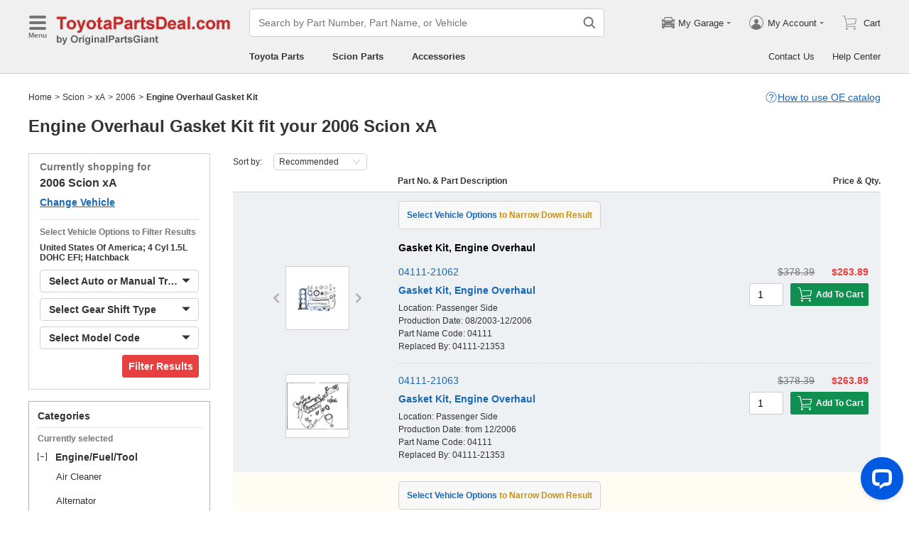

--- FILE ---
content_type: text/html; charset=utf-8
request_url: https://www.toyotapartsdeal.com/parts-list/2006-scion-xa/engine_fuel_tool/engine_overhaul_gasket_kit.html
body_size: 29613
content:

    <!DOCTYPE html>
      <html lang="en">
      <head>
        <meta charset="UTF-8">
        <meta name="viewport" content="width=device-width, initial-scale=1.0, minimum-scale=1.0, maximum-scale=5.0">
        <title data-react-helmet="true">Engine Overhaul Gasket Kit - 2006 Scion xA</title>
        <meta data-react-helmet="true" name="description" content="Shop in the parts listing - 2006 Scion xA Engine Overhaul Gasket Kit. Discounted prices and Hassle-Free Return on genuine Scion parts."/>
        <link data-react-helmet="true" rel="canonical" href="https://www.toyotapartsdeal.com/parts-list/2006-scion-xa/engine_fuel_tool/engine_overhaul_gasket_kit.html"/>
        <link rel="apple-touch-icon" href="/icon_192.png" />
        <style>a,abbr,address,article,aside,audio,b,blockquote,body,canvas,caption,cite,code,dd,del,details,dfn,div,dl,dt,em,fieldset,figcaption,figure,footer,form,h1,h2,h3,h4,h5,h6,header,hgroup,html,i,iframe,img,input,ins,kbd,label,legend,li,mark,menu,nav,object,ol,p,pre,q,samp,section,small,span,strong,sub,summary,sup,table,tbody,td,textarea,tfoot,th,thead,time,tr,ul,var,video{box-sizing:border-box}html{font-family:Arial,sans-serif;font-size:100px;touch-action:manipulation}@media only screen and (max-width:767px){html{font-size:100px}}body{-webkit-font-smoothing:antialiased;-moz-osx-font-smoothing:grayscale;color:#333;font-size:.12rem;margin:0;padding:0}a{text-decoration:none}input{outline:0}li,ul{list-style:none;margin:0;padding:0}.ab-affix,.ab-affix-custom{z-index:100}.ab-affix-custom{position:fixed;transition:transform .2s cubic-bezier(.7,.3,.1,1)}.ab-affix-fade-appear,.ab-affix-fade-enter{transform:translateY(-100%)}.ab-affix-fade-appear-active,.ab-affix-fade-enter-active,.ab-affix-fade-exit{transform:translate(0)}.ab-affix-fade-exit-active{transform:translateY(-100%)}.ab-affix-fade-exit-done{display:none}.ab-carousel{position:relative}.ab-carousel-content{height:100%;margin:0;padding:0;width:100%}.ab-carousel-content,.ab-carousel-list{display:block;overflow:hidden;position:relative}.ab-carousel-list{left:0;top:0;-webkit-user-select:none;-ms-user-select:none;user-select:none}.ab-carousel-slider{display:none;float:left;outline:0;overflow:hidden}.ab-carousel.ab-carousel-init .ab-carousel-slider{display:block}.ab-collapse{transform-origin:left top;transition:opacity .2s,height .2s}.ab-collapse-hidden{height:0;overflow:hidden}.ab-collapse-fade-enter{opacity:.8;overflow:hidden}.ab-collapse-fade-enter-active{opacity:1;overflow:hidden}.ab-collapse-fade-enter-done{opacity:1;overflow:visible;overflow:initial}.ab-collapse-fade-exit{opacity:1;overflow:hidden}.ab-collapse-fade-exit-active{opacity:.8;overflow:hidden}.ab-collapse-fade-exit-done{display:none;overflow:visible;overflow:initial}.ab-confirm-btns{display:flex;justify-content:flex-end;padding-top:.42rem}.ab-confirm-cancel,.ab-confirm-ok{border-style:solid;border-width:1px;color:#fff;cursor:pointer;display:inline-block;font-size:.12rem;font-weight:700;margin-left:.3rem;outline:0;overflow:hidden;padding:.05rem .3rem;position:relative}.ab-confirm-ok{background:linear-gradient(180deg,#c00000,#c00000 0,#a00000 100%,#a00000 0);border-color:#bc0000}.ab-confirm-ok:hover{background:#bc0000;border-color:#bc0000}.ab-confirm-cancel{background:linear-gradient(180deg,#909090,#909090 0,#707070 100%,#707070 0);border-color:grey}.ab-confirm-cancel:hover{background:grey;border-color:grey}.ab-dp-cal{display:flex}.ab-dp-cal-my{border-left:1px solid #b0b0b0;margin-left:.12rem;padding-left:.12rem}.ab-dp-cal-day,.ab-dp-cal-my{width:2.1rem}.ab-dp-cal-dis{color:#c8c8c8}.ab-dp-cal-dg>ul>li{height:.28rem;width:14.28%}.ab-dp-cal-dg>ul>li.ab-dp-cal-out{color:#666}.ab-dp-cal-myg{padding-bottom:.62rem}.ab-dp-cal-myg>ul{justify-content:space-between}.ab-dp-cal-myg>ul>li{height:.4rem;margin-bottom:.1rem;width:.4rem}.ab-dp-cal-t{bottom:.3rem;cursor:pointer;position:absolute;right:.08rem}.ab-dp-cal-t.ab-dp-cal-t-dis{color:#b0b0b0;cursor:default}.ab-date-picker{position:relative}.ab-date-picker-input{font-size:.14rem;outline:0;padding:.04rem;width:1.44rem}.ab-date-picker-input.ab-date-picker-error{background:#fffacd}.ab-date-picker-icon{color:#606060;position:absolute;right:.05rem;top:50%;transform:translateY(-50%)}.ab-drawer{background-color:#fff;overflow:auto;position:fixed;transition:transform .3s cubic-bezier(.7,.3,.1,1);z-index:101}.ab-drawer-times{color:#b0b0b0;cursor:pointer;font-size:.16rem;position:absolute;right:.17rem;top:.11rem}.ab-drawer-times:hover{color:#333}.ab-drawer-tf-top{transform:translateY(-100%)}.ab-drawer-tf-bottom{transform:translateY(100%)}.ab-drawer-tf-left{transform:translate(-100%)}.ab-drawer-tf-right{transform:translate(100%)}.ab-drawer-hidden.ab-drawer,.ab-drawer-hidden.ab-mask{display:none}.ab-ellipsis{-webkit-box-orient:vertical;display:block;display:-webkit-box;overflow:hidden}.ab-guide-mask.ab-mask{background-color:rgba(0,0,0,.7);z-index:4}.ab-guide-icon{position:absolute;z-index:5}.ab-guide-content{position:relative;z-index:6}.ab-textarea{align-items:center;border:1px solid #ccc;border-radius:.04rem;display:flex;padding:.04rem;position:relative}.ab-textarea-prefix,.ab-textarea-suffix{padding-left:.04rem;padding-right:.04rem}.ab-textarea.ab-textarea-enter,.ab-textarea.ab-textarea-focus{border-color:#348fee}.ab-textarea.ab-textarea-focus{box-shadow:0 0 4px #348fee}.ab-textarea.ab-textarea-disabled .ab-textarea-control{cursor:not-allowed}.ab-textarea-control{-webkit-appearance:none;appearance:none;background-color:transparent;border:none;display:block;font-size:inherit;line-height:1.3;outline:0;padding:.02rem;resize:none;width:100%}.ab-textarea-suffix{bottom:-.2rem;color:#aaa;font-size:.13rem;padding-right:0;position:absolute;right:0}.ab-input-number .ab-input-suffix{background-color:#fff;border-left:1px solid #f1f1f1;display:none;flex-direction:column;font-size:.08rem;height:100%;padding-left:0;padding-right:0;position:absolute;right:0;top:0;width:.22rem}.ab-input-number-has-controls .ab-input-control{padding-right:.2rem}.ab-input-number-down,.ab-input-number-up{align-items:center;color:#333;cursor:pointer;display:flex;height:50%;justify-content:center;width:100%}.ab-input-number-down:hover,.ab-input-number-up:hover{background-color:#e2e2e2}.ab-input-number-down:active,.ab-input-number-up:active{background-color:#929292;color:#fff}.ab-input-number-up{border-bottom:1px solid #f1f1f1}.ab-input-number.ab-input-enter,.ab-input-number.ab-input-focus{border-color:#348fee}.ab-input,.ab-input-number.ab-input-enter .ab-input-suffix,.ab-input-number.ab-input-focus .ab-input-suffix{display:flex}.ab-input{align-items:center;border:1px solid #ccc;border-radius:.04rem;overflow:hidden;padding:.04rem;position:relative}.ab-input-prefix,.ab-input-suffix{padding-left:.04rem;padding-right:.04rem}.ab-input.ab-input-enter,.ab-input.ab-input-focus{border-color:#348fee}.ab-input.ab-input-focus{box-shadow:0 0 4px #348fee}.ab-input.ab-input-disabled .ab-input-control{cursor:not-allowed}.ab-input-control{-webkit-appearance:none;appearance:none;background-color:transparent;border:none;display:block;font-size:inherit;height:100%;outline:0;padding:.02rem;width:100%}.ab-lazy-image{align-items:center;display:flex;justify-content:center;overflow:hidden;position:relative;transition:opacity .5s}.ab-lazy-image:after{content:"";display:none;height:100%;left:0;position:absolute;top:0;width:100%}.ab-lazy-image-loading:after{animation:ab-skeleton-loading 1.4s infinite;background:linear-gradient(90deg,#f2f2f2 25%,#e6e6e6 37%,#f2f2f2 63%);background-size:400% 100%;display:block}.ab-lazy-image img{display:block;max-height:100%;max-width:100%}.ab-link-list-title{align-items:center;display:flex;font-size:.16rem;justify-content:space-between;margin:0;padding:0 0 .12rem}.ab-link-list-icon{display:none}.ab-link-list-content{flex-wrap:wrap;margin-right:-.15rem;width:auto}.ab-link-list-content.ab-link-list-col2>a,.ab-link-list-content.ab-link-list-col2>span{max-width:calc(50% - .15rem);min-width:calc(50% - .15rem)}.ab-link-list-content.ab-link-list-col4>a,.ab-link-list-content.ab-link-list-col4>span{max-width:calc(25% - .15rem);min-width:calc(25% - .15rem)}.ab-link-list-content.ab-link-list-col5>a,.ab-link-list-content.ab-link-list-col5>span{max-width:calc(20% - .15rem);min-width:calc(20% - .15rem)}.ab-link-list-content.ab-link-list-col6>a,.ab-link-list-content.ab-link-list-col6>span{max-width:calc(16.66667% - .15rem);min-width:calc(16.66667% - .15rem)}.ab-link-list-content.ab-link-list-col8>a,.ab-link-list-content.ab-link-list-col8>span{max-width:calc(12.5% - .15rem);min-width:calc(12.5% - .15rem)}.ab-link-list-content>a,.ab-link-list-content>span{align-items:center;border:.5px solid #d0d0d0;color:#333;cursor:pointer;display:inline-block;justify-content:space-between;margin-bottom:8px;margin-right:.15rem;overflow:hidden;padding:.085rem .15rem .085rem .12rem;position:relative;text-overflow:ellipsis;white-space:nowrap;width:100%}.ab-link-list-content>a:after,.ab-link-list-content>span:after{color:grey;content:">";font-size:.12rem;position:absolute;right:.1rem;top:50%;transform:translateY(-50%)}.ab-link-list-content>a:hover,.ab-link-list-content>span:hover{color:#f97601;text-decoration:underline}.ab-link-list-content>.ab-link-list-hidden{display:none}.ab-link-list-wrap-popover.ab-popover-wrap{max-width:3.5rem;min-width:3rem}.ab-link-list-sub-title{display:block;font-size:.12rem;padding-bottom:.06rem}.ab-link-list-sub-link{color:#333;display:inline-block;font-size:.12rem;padding:0 .05rem .05rem 0;text-decoration:underline}@media only screen and (max-width:767px){.ab-link-list-divider{border-bottom:1px solid #d0d0d0}.ab-link-list-body{height:0;overflow:hidden;width:0}.ab-link-list-body.ab-link-list-active{height:auto;width:auto}.ab-link-list-content.ab-link-list-col2>a,.ab-link-list-content.ab-link-list-col2>span,.ab-link-list-content.ab-link-list-col4>a,.ab-link-list-content.ab-link-list-col4>span,.ab-link-list-content.ab-link-list-col5>a,.ab-link-list-content.ab-link-list-col5>span,.ab-link-list-content.ab-link-list-col6>a,.ab-link-list-content.ab-link-list-col6>span,.ab-link-list-content.ab-link-list-col8>a,.ab-link-list-content.ab-link-list-col8>span{max-width:calc(50% - .15rem);min-width:calc(50% - .15rem)}.ab-link-list-icon{align-items:center;cursor:pointer;display:flex;font-size:.22rem;font-weight:700;height:.2rem;justify-content:center;width:.2rem}}.ab-loading-wrap{background-color:hsla(0,0%,100%,.7);height:100%;left:0;position:fixed;top:0;width:100%;z-index:9999}.ab-loading-wrap .ab-loading-content{display:block;height:.31rem;left:50%;position:absolute;top:50%;transform:translate(-50%,-50%);width:.31rem}.ab-loading-bar{height:3px;left:0;margin-bottom:-3px;position:fixed;top:0;width:100%;z-index:999}@keyframes movingBar{0%{left:50%;right:50%}99.9%{left:0;right:0}to{left:50%;right:50%}}@keyframes changeBar{0%,33.3%{background-color:#0aa770}33.33%{background-color:red}66.6%,66.66%{background-color:#f987d6}99.9%{background-color:#00bcd4}}.ab-loading-bar-bar{animation:changeBar 2.25s infinite;background-color:#0aa770;height:0;position:absolute;text-indent:-9999px;width:100%}.ab-loading-bar-bar:before{animation:movingBar .75s infinite;background-color:inherit;content:"";height:3px;left:50%;position:absolute;right:50%}.ab-message-container{position:fixed}.ab-message-notice{overflow:hidden;transition:.3s ease-out}.ab-message-content{align-items:center;background-color:#333;border-radius:.02rem;box-shadow:0 .01rem .05rem #333;color:#fff;display:flex;justify-content:space-between;margin:.05rem .15rem;max-width:calc(100vw - .3rem);padding:.08rem}.ab-message-close{align-items:center;color:#b0b0b0;cursor:pointer;display:flex;font-size:.2rem;height:.2rem;justify-content:center;margin-left:.08rem;width:.2rem}.ab-message-close:hover{color:#fff}.ab-message-fade-appear,.ab-message-fade-enter{opacity:0}.ab-message-fade-appear-active,.ab-message-fade-enter-active,.ab-message-fade-enter-done,.ab-message-fade-exit{opacity:1}.ab-message-fade-exit-active{opacity:0}.ab-message-fade-exit-done{display:none}@media only screen and (max-width:767px){.ab-message-content{margin:.08rem .15rem;width:calc(100vw - .3rem)}}.ab-mask{background-color:rgba(0,0,0,.45);height:100%;left:0;position:fixed;top:0;transition:opacity .4s cubic-bezier(.7,.3,.1,1);width:100%;z-index:101}.ab-mask-fade-appear,.ab-mask-fade-enter{opacity:0}.ab-mask-fade-appear-active,.ab-mask-fade-enter-active,.ab-mask-fade-enter-done,.ab-mask-fade-exit{opacity:1}.ab-mask-fade-exit-active{opacity:0}.ab-mask-fade-exit-done{display:none}.ab-modal{bottom:0;left:0;outline:0;overflow:auto;position:fixed;right:0;top:0;z-index:101}.ab-modal.ab-modal-center{text-align:center}.ab-modal.ab-modal-center:before{content:"";display:inline-block;height:100%;vertical-align:middle;width:0}.ab-modal.ab-modal-center .ab-modal-content{display:inline-block;text-align:left;top:0;vertical-align:middle}.ab-modal-content{-webkit-overflow-scrolling:touch;background-color:#fff;margin-left:auto;margin-right:auto;max-width:calc(100vw - .3rem);overflow:auto;position:relative;transition:transform .3s,opacity .3s cubic-bezier(.7,.3,.1,1);z-index:101}.ab-modal-title{position:relative;width:100%}.ab-modal-title .ab-modal-times{top:50%;transform:translateY(-50%)}.ab-modal-times{color:#b0b0b0;cursor:pointer;font-size:.15rem;position:absolute;right:.12rem;top:.12rem}.ab-modal-times svg{display:block}.ab-modal-times:hover{color:#333}.ab-modal-hidden{display:none}@media only screen and (max-width:767px){.ab-modal-content{width:calc(100vw - .3rem)}}.ab-modal-fade-appear,.ab-modal-fade-enter{opacity:0;transform:translate3d(0,-30px,0)}.ab-modal-fade-appear-active,.ab-modal-fade-enter-active,.ab-modal-fade-enter-done,.ab-modal-fade-exit{opacity:1;transform:translateZ(0)}.ab-modal-fade-exit-active{opacity:0;transform:translate3d(0,-30px,0)}.ab-modal-fade-exit-done{display:none}.ab-move{cursor:move;transform-origin:center center;visibility:hidden}.ab-popover-wrap{background-clip:padding-box;border-radius:4px;min-width:210px}.ab-popover-inner{font-size:.12rem;overflow:auto;padding:.08rem .11rem .05rem;position:relative;width:100%}.ab-popover-inner-expand{padding-right:.1rem}.ab-popover-arrow{border-style:solid;box-shadow:3px 3px 7px rgba(0,0,0,.07);display:block;height:8px;position:absolute;width:8px}.ab-popover-close{color:#bfbfbf;cursor:pointer;font-size:.2rem;line-height:1;padding:0 .05rem;position:absolute;right:.02rem;top:.05rem;z-index:2}.ab-popover-close:hover{color:#4a4a4a}.ab-popover-white{background-color:#fff;box-shadow:0 2px 8px rgba(0,0,0,.15)}.ab-popover-white .ab-popover-arrow{background-color:#fff;border-color:transparent #fff #fff transparent;border-width:4px}.ab-popover-orange{background-color:#fffaec;border:1px solid #906c00;box-shadow:1px 1px 5px -1px #000}.ab-popover-orange .ab-popover-arrow{background-color:#fffaec;border-color:transparent #906c00 #906c00 transparent;border-width:1px}@media only screen and (max-width:767px){.ab-popover-wrap{width:calc(100% - .3rem)}}.ab-radio{align-items:center;cursor:pointer;display:inline-flex;font-size:.14rem;overflow:hidden;position:relative}.ab-radio:hover .ab-radio-control{color:#4f4f4f}.ab-radio input{cursor:inherit;left:0;margin:0;opacity:0;padding:0;position:absolute;top:0;z-index:1}.ab-radio-checked:hover .ab-radio-control{color:#005cc8}.ab-radio-checked .ab-radio-control{color:#0075ff}.ab-radio-checked .ab-radio-control svg{display:inline-block}.ab-radio-disabled{cursor:not-allowed}.ab-radio-disabled .ab-radio-control,.ab-radio-disabled:hover .ab-radio-control{color:#d1d1d1}.ab-radio-control{color:#767676;margin-right:.06rem;position:relative}.ab-radio-control svg{fill:currentcolor;stroke:currentcolor;flex-shrink:0;height:1em;-webkit-user-select:none;-ms-user-select:none;user-select:none;width:1em}.ab-radio-dot,.ab-radio-outer{left:0;position:absolute;top:0}.ab-radio-dot{display:none}.ab-radio-group-horizontal{display:flex}.ab-radio-group-horizontal .ab-radio-item{margin-right:.2rem}.ab-radio-group-horizontal .ab-radio-item:last-child{margin-right:0}.ab-radio-group-vertical{display:flex;flex-direction:column}.ab-radio-group-vertical .ab-radio-item{margin-bottom:.15rem}.ab-radio-group-vertical .ab-radio-item:last-child{margin-bottom:0}.ab-select-wrap{background-clip:padding-box;background-color:#fff;border-radius:4px;box-shadow:0 2px 8px rgba(0,0,0,.15);display:flex;min-width:177px}.ab-select-wrap.ab-trigger-fade-hr-exit-done{display:none}.ab-select-inner{flex:1 1;overflow:auto;width:100%}.ab-select-bottom,.ab-select-content,.ab-select-title{display:flex}.ab-select-title{background-color:transparent;border-bottom:1px solid #d7d7d7;color:#606060;cursor:context-menu;font-size:.12rem;font-weight:700;margin:0 .1rem;padding:.09rem 0}.ab-select-col{flex:auto;font-size:.12rem;padding-right:.07rem}.ab-select-col:last-child{padding-right:0}.ab-select-col>li{cursor:pointer;padding:.08rem .11rem}.ab-select-col>li:hover{background-color:#eee}.ab-select-col>li.ab-select-active{background-color:#e6f7ff}.ab-select-col>li.ab-select-unselect{background-color:transparent;cursor:context-menu}.ab-select-input-group{overflow:hidden;position:relative}.ab-select-input-control{-webkit-appearance:none;appearance:none;background-color:#fff;border:1px solid #ccc;border-radius:2px;cursor:pointer;font-size:.14rem;max-width:100%;outline:0;overflow:hidden;padding:.08rem .28rem .07rem .07rem;resize:none;text-overflow:ellipsis;transition:.2s;-webkit-user-select:none;-ms-user-select:none;user-select:none;white-space:nowrap;width:100%}.ab-select-input-control.ab-select-focused{border-color:rgba(52,143,238,.8);box-shadow:0 0 4px rgba(52,143,238,.8)}.ab-select-input-control.ab-select-empty{color:#888}.ab-select-input-control.error{background-color:#fffacd}.ab-select-icon{color:#ccc;font-size:0;position:absolute;right:.21rem;top:50%;transform:translate(100%,-50%);transition:transform .2s}.ab-select-icon svg{font-size:.12rem}.ab-select-active .ab-select-icon{transform:translate(100%,-50%) rotate(180deg)}@media only screen and (max-width:767px){.ab-select-content{display:block}.ab-select-input-control{font-size:.14rem;padding:.1rem .05rem}.ab-select-col{padding-right:0}}.ab-show-more-collapse,.ab-show-more-ellipsis{white-space:nowrap}.ab-show-more-btn{color:#4068b0;cursor:pointer}.ab-show-more-hidden,.ab-show-more-text{display:block;height:0;overflow:hidden;visibility:hidden}.ab-show-more-hidden{width:0}.ab-svg-loading{display:inline-block}.ab-svg-loading-icon{animation:loading 1s linear infinite reverse;display:block;height:.31rem;width:.31rem}@keyframes loading{0%{transform:rotate(0)}50%{transform:rotate(180deg)}to{transform:rotate(1turn)}}.ab-loading-container{position:relative}.ab-loading-container-active{pointer-events:none;-webkit-user-select:none;-ms-user-select:none;user-select:none}.ab-loading-container-icon-box{background-color:hsla(0,0%,100%,.7);display:block;height:100%;left:0;position:absolute;top:0;width:100%;z-index:4}.ab-loading-container-icon{left:50%;position:absolute;top:50%;transform:translate(-50%,-50%)}.ab-checkbox{align-items:center;cursor:pointer;display:inline-flex;position:relative;-webkit-user-select:none;-ms-user-select:none;user-select:none}.ab-checkbox-input{cursor:pointer;margin:0;opacity:0;padding:0;position:absolute;z-index:2}.ab-checkbox-inner{background-color:#fff;border:1px solid #b0b0b0;border-radius:.02rem;display:inline-block;flex-shrink:0;margin-right:.06rem;position:relative;transition:.3s}.ab-checkbox-inner:after{-webkit-border-start:0;border-style:solid;border-width:2px;border-inline-start:0;border-top:0;box-sizing:border-box;content:"";display:table;height:62.5%;left:22%;opacity:0;position:absolute;top:45%;transform:rotate(45deg) scale(0) translate(-50%,-50%);transition:.2s cubic-bezier(.71,-.46,.88,.6),opacity .1s;width:37.5%}.ab-checkbox-checked .ab-checkbox-inner:after{opacity:1;transform:rotate(45deg) scale(1) translate(-50%,-50%);transition:.2s cubic-bezier(.12,.4,.29,1.46) .1s}.ab-checkbox-disabled{color:rgba(0,0,0,.25);cursor:not-allowed}.ab-checkbox-disabled .ab-checkbox-inner{background-color:#f5f5f5;border-color:#f0f0f0}.ab-checkbox-disabled .ab-checkbox-input{cursor:not-allowed}.ab-checkbox-white .ab-checkbox-inner:after{border-color:#e84040}.ab-checkbox-white.ab-checkbox-disabled .ab-checkbox-inner:after{border-color:#cecece}.ab-checkbox-blue .ab-checkbox-inner:after{border-color:#fff}.ab-checkbox-blue.ab-checkbox-checked .ab-checkbox-inner{background-color:#0075ff;border-color:#0075ff;transition:none}.ab-checkbox-blue.ab-checkbox-disabled .ab-checkbox-inner{background-color:#f5f5f5;border-color:#f0f0f0}.ab-checkbox-blue.ab-checkbox-disabled .ab-checkbox-inner:after{border-color:#cecece}.ab-checkbox-group{display:flex;flex-wrap:wrap}.ab-checkbox-group .ab-checkbox{margin-right:.08rem}.ab-table{overflow-x:auto}.ab-table-table{border-collapse:collapse;border-spacing:0;table-layout:fixed;width:100%}.ab-table-header{overflow:hidden}.ab-table-body{overflow:auto}.ab-table-checkbox{text-align:center;width:.32rem}.ab-table-checkbox .ab-checkbox-inner{border-width:2px}.ab-table-checkbox-col{width:.32rem}.ab-table-point{cursor:pointer}.ab-table-title{align-items:center;display:flex;text-align:left}.ab-table-arrow{color:#fff;font-size:.16rem;padding:0 .05rem}.ab-skeleton{overflow:hidden}.ab-skeleton-item{background:#f2f2f2;overflow:hidden}.ab-skeleton-active .ab-skeleton-item{animation:ab-skeleton-loading 1.4s infinite;background:linear-gradient(90deg,#f2f2f2 25%,#e6e6e6 37%,#f2f2f2 63%);background-size:400% 100%}@keyframes ab-skeleton-loading{0%{background-position:100% 50%}to{background-position:0 50%}}.ab-tabs{display:flex;position:relative}.ab-tabs-item{cursor:pointer}.ab-tabs-item.ab-tabs-active{font-weight:700}.ab-tabs-item.ab-tabs-disabled{cursor:not-allowed;opacity:.7}.ab-tabs-bar{background-color:#b22222;height:0;margin:0;overflow:hidden;padding:0;position:absolute;transition:.25s;width:0}.ab-tabs-bottom,.ab-tabs-top{flex-direction:row}.ab-tabs-bottom>.ab-tabs-bar,.ab-tabs-top>.ab-tabs-bar{left:0}.ab-tabs-left,.ab-tabs-right{flex-direction:column}.ab-tabs-left>.ab-tabs-bar,.ab-tabs-right>.ab-tabs-bar{top:0}.ab-tabs-top>.ab-tabs-bar{bottom:0}.ab-tabs-bottom>.ab-tabs-bar{top:0}.ab-tabs-left>.ab-tabs-bar{right:0}.ab-tabs-right>.ab-tabs-bar{left:0}.ab-trigger-wrap{left:0;position:absolute;top:0;z-index:101}.ab-trigger-wrap.ab-trigger-hidden{display:none}.ab-trigger-mask{background-color:transparent;bottom:0;display:none;left:0;position:fixed;right:0;top:0;z-index:101}.ab-trigger-mask.ab-trigger-mask-show{display:block}.ab-trigger-fade-appear,.ab-trigger-fade-enter,.ab-trigger-fade-hr-appear,.ab-trigger-fade-hr-enter{opacity:0}.ab-trigger-fade-appear,.ab-trigger-fade-enter{transform:scale(.7)}.ab-trigger-fade-hr-appear,.ab-trigger-fade-hr-enter{opacity:0;transform:scaleY(.7)}.ab-trigger-fade-appear-active,.ab-trigger-fade-enter-active,.ab-trigger-fade-hr-appear-active,.ab-trigger-fade-hr-enter-active{opacity:1;transition:opacity .2s,transform .2s}.ab-trigger-fade-appear-active,.ab-trigger-fade-enter-active{transform:scale(1)}.ab-trigger-fade-hr-appear-active,.ab-trigger-fade-hr-enter-active{transform:scaleY(1)}.ab-trigger-fade-exit,.ab-trigger-fade-hr-exit{opacity:1}.ab-trigger-fade-exit-active,.ab-trigger-fade-hr-exit-active{opacity:0;transition:opacity .2s,transform .2s}.ab-trigger-fade-exit-active{transform:scale(.7)}.ab-trigger-fade-hr-exit-active{transform:scaleY(.7)}.ab-trigger-fade-exit-done,.ab-trigger-fade-hr-exit-done{display:none}.ab-dp-cg-content,.ab-dp-cg-head,.ab-dp-cg-title{align-items:center;display:flex}.ab-dp-cg-title{font-size:.14rem;padding-bottom:.08rem;-webkit-user-select:none;-ms-user-select:none;user-select:none}.ab-dp-cg-title>strong{color:#4a4a4a;cursor:default;flex:1 1;margin-left:.1rem}.ab-dp-cg-title>strong.ab-dp-cg-clickable{cursor:pointer}.ab-dp-cg-title>strong.ab-dp-cg-clickable:hover{color:#000}.ab-dp-cg-dis-icon,.ab-dp-cg-icon{align-self:flex-end;margin-left:.08rem}.ab-dp-cg-icon{cursor:pointer}.ab-dp-cg-head{padding-bottom:.05rem}.ab-dp-cg-head>li{align-items:center;cursor:default;display:flex;justify-content:center}.ab-dp-cg-content{flex-wrap:wrap}.ab-dp-cg-content>li{align-items:center;color:#000;cursor:pointer;display:flex;justify-content:center}.ab-dp-cg-content>li:hover{background:#f0f0f0}.ab-dp-cg-content>li.ab-dp-cg-dis{color:#b0b0b0;cursor:not-allowed}.ab-dp-cg-content>li.ab-dp-cg-dis:hover{background:0 0}.ab-dp-cg-content>li.ab-dp-cg-selected,.ab-dp-cg-content>li:active{background:#c7e0f4;border:3px solid #c7e0f4;border-radius:2px;color:#000}.ab-dp-cg-content>li.ab-dp-cg-today{background:#0078d4;color:#fff}.ab-dp-cg-arrow{cursor:pointer}.ab-icon{display:block;height:1em;width:1em}.ab-icon svg{display:block;transform-origin:50%;transition:transform .2s}.ab-icon-spin{animation:iconRunningCircle 1s linear infinite}@keyframes iconRunningCircle{0%{transform:rotate(0)}to{transform:rotate(1turn)}}
/*# sourceMappingURL=vendorbc687adb.css.map*/
.btn{border-radius:.02rem;cursor:pointer;line-height:1;outline:none;text-align:center;vertical-align:middle;white-space:nowrap}.btn-default{background-color:#fff;border:1px solid #ccc;color:#333}.btn-red{background:linear-gradient(180deg,#c00000,#c00000 0,#a00000 100%,#a00000 0);border:1px solid #bc0000;color:#fff}.btn-green{background-color:#109050;border:none;color:#fff}.btn-primary{background:linear-gradient(180deg,#f0f0f0,#f0f0f0 0,#e0e0e0 100%,#e0e0e0 0);border:1px solid #d0d0d0;color:#486090}.ellipsis{overflow:hidden;text-overflow:ellipsis;white-space:nowrap}.flex-row{align-items:center;display:flex;flex-direction:row}.flex-col{align-items:normal;display:flex;flex-direction:column}.flex-row-reverse{align-items:center;display:flex;flex-direction:row-reverse}.flex-col-reverse{align-items:normal;display:flex;flex-direction:column-reverse}.row-left{justify-content:flex-start}.row-center{justify-content:center}.row-right{justify-content:flex-end}.row-between{justify-content:space-between}.col-top{align-items:flex-start}.col-center{align-items:center}.col-bottom{align-items:flex-end}.flex-1{flex:1 1}.flex-2{flex:2 1}.flex-3{flex:3 1}.flex-4{flex:4 1}.flex-5{flex:5 1}.flex-6{flex:6 1}.flex-wrap{flex-wrap:wrap}.list-style-dot li:before{border-radius:50%;color:#606060;content:"•";display:inline-block;height:.03rem;margin-right:.05rem;width:.03rem}.list-style-dotted{padding-left:.2rem;position:relative}.list-style-dotted li:before{border-radius:50%;color:#606060;content:"•";display:inline-block;height:.03rem;left:.09rem;position:absolute;width:.03rem}.ab-seo-inline{display:inline-block;height:0;overflow:hidden;width:0}body{min-width:1200px}.container{margin:0 auto;width:1200px}b,strong{font-weight:700}@media only screen and (max-width:767px){.container,body{min-width:360px}.container{width:100%}}
/*# sourceMappingURL=main14c1c3a3.css.map*/
.ab-breadcrumb-nav{font-size:.12rem;line-height:1.6;padding:.15rem 0}.ab-breadcrumb-nav a{color:#333}.ab-breadcrumb-arrow{padding:0 .01rem}@media only screen and (max-width:767px){.ab-breadcrumb-nav{padding:.05rem 0 .1rem}}.about-c-img{height:2.4rem;margin-top:.4rem;overflow:hidden;position:relative;width:100%}.about-c-img img{height:100%;object-fit:cover;width:100%}.about-us-m{display:flex;flex-wrap:wrap;justify-content:space-between;padding-top:.16rem}.about-us-m>li{align-items:center;display:flex;flex-direction:column;padding:.12rem 0;width:2.1rem}.about-us-m-title{color:#1972d2;font-size:.16rem;font-weight:700;padding-top:.08rem;text-align:center}.about-us-m-icon{color:#1972d2;font-size:.9rem}@media only screen and (max-width:767px){.about-us-m>li{width:1.6rem}}.about-us-location{border-top:.01rem solid #d0d0d0;margin-top:.24rem}.about-us-location-title{font-size:.2rem;margin:0;padding:.16rem 0}.about-us-location-content{display:flex;flex-wrap:wrap;justify-content:space-between}.about-us-location-location{width:50%}.about-us-location-location>p{color:#000;margin:0}.about-us-location-location>ul{margin-top:.2rem}.about-us-location-iframe{width:4.64rem}.about-us-location-iframe iframe{border:none;height:2.4rem;width:100%}.about-us-location-list{margin-top:-1.6rem}.about-us-location-list>li{display:flex}.about-us-location-list>li>p{cursor:pointer;margin:0 0 .24rem .18rem}.about-us-location-list>li:last-child>p{cursor:auto;display:flex}.about-us-location-welcome>a{color:#1972d2;text-decoration:underline}.about-us-location-icon{color:#707070;font-size:.24rem}@media only screen and (max-width:767px){.about-us-location-list{margin-top:0}.about-us-location-location{width:100%}.about-us-location-iframe{margin:.15rem 0 .28rem}}
/*# sourceMappingURL=common7421623b.css.map*/
header.com-header{display:block}.com-header{background-color:#f0f0f0;border-bottom:1px solid #d0d0d0;width:100%}.com-header.com-header-snd{background-color:#e0e0e0}.com-header-sale{background-color:#1372d2;color:#fff;font-size:.14rem;font-weight:700;padding:.12rem 0;text-align:center}.com-header-container{padding:.12rem 0 .16rem}.com-header-container>div{align-items:center;display:flex;justify-content:flex-start}.com-header-logo{font-size:0;margin-right:.24rem;width:2.48rem}.com-header-logo-l{width:2.88rem}.com-header-logo>img{max-width:100%}.com-header-logo>img:first-child{height:.32rem}.com-header-logo>img:nth-child(2){display:block;position:absolute}.com-header-snd-logo{color:#e84040;display:flex;font-size:.24rem;font-weight:700;margin-right:.24rem;min-width:2.48rem}.com-header-snd-logo:after{content:attr(data-suffix)}.com-header-search-wrap{align-items:center;display:flex}.com-header-search{flex-shrink:0;width:5rem}.com-header-seo-inline{display:block;height:0;overflow:hidden;width:0}.com-header-m-service{display:none}.com-header-cah,.com-header-service{align-items:center;display:flex;font-size:.13rem;justify-content:flex-end;margin-left:auto}.com-header-cah .ab-icon,.com-header-service .ab-icon{color:#757575;font-size:.24rem;margin-right:.04rem}.com-header-cah>div,.com-header-service>div{align-items:center;cursor:pointer;display:flex}.com-header-cah>div:nth-child(2),.com-header-service>div:nth-child(2){margin:0 .24rem}.com-header-vehicle-icon.ab-icon{font-size:.2rem}.com-header-service-s .com-header-vehicle-info>b{max-width:1rem}.com-header-cah>a{margin-left:.25rem}.com-header-vehicle{max-height:.22rem}.com-header-vehicle-info{display:flex;flex-direction:column;max-width:1.4rem}.com-header-vehicle-info>b{display:inline-block;font-size:.14rem;max-width:100%;overflow:hidden;text-overflow:ellipsis;white-space:nowrap}.com-header-vehicle-tip{align-items:center;color:#333;display:flex}.com-header-vehicle-tip:after{border-left:.03rem solid transparent;border-right:.03rem solid transparent;border-top:.03rem solid #757575;content:"";margin-left:.04rem}.com-header-small{font-size:.12rem}.com-header-cart{position:relative}.com-header-cart-count{background-color:#e84040;border-radius:50%;color:#fff;font-size:.12rem;left:.15rem;min-width:.16rem;padding:.01rem .03rem;position:absolute;text-align:center;top:0}.com-header-cart .ab-icon{margin-right:.08rem}.com-header-custom-loading-wrap.ab-loading-wrap{background-color:rgba(0,0,0,.7)}.com-header-custom-loading-wrap.ab-loading-wrap .com-header-custom-loading-content{display:block;height:.24rem;left:50%;position:absolute;top:10%;transform:translate(-50%,-50%);width:1.6rem}.com-header-link{color:#333;font-size:.13rem}.com-header-bottom{padding-left:.39rem;padding-top:.12rem}.com-header-bottom-h,.com-header-bottom-hb{padding-left:3.11rem}.com-header-bottom-h{padding-top:.2rem}.com-header-bottom-hb{padding-top:.25rem}@media only screen and (max-width:767px){.com-header-sale{padding:.12rem .08rem}.com-header-container{padding:.1rem .16rem .12rem}.com-header-container>div{display:block}.com-header-logo{margin:0}.com-header-logo>img{display:block}.com-header-logo>img:first-child{height:.24rem}.com-header-logo>img:nth-child(2){display:none}.com-header-logo-l>img:first-child{height:.21rem}.com-header-snd-logo{font-size:.18rem;margin:0;min-width:auto}.com-header div.com-header-bottom,.com-header-service{display:none}.com-header-search{padding-top:.18rem;width:100%}.com-header-search .ab-input-suffix{padding-left:0}.com-header-m-service{align-items:center;display:flex;margin-left:auto}.com-header-m-service>a{margin:0 .12rem}.com-header-m-service .ab-icon{color:#757575;font-size:.24rem}.com-header-cart .ab-icon{margin-right:0}}.v-vin-confirm-confirm.ab-confirm-wrap .ab-modal-content{background:transparent}.v-vin-confirm-confirm.ab-confirm-wrap .ab-modal-title{display:flex;justify-content:flex-end}.v-vin-confirm-close{color:#fff;cursor:pointer;font-size:.2rem;font-weight:700}.v-vin-confirm-c{background-color:#c8e8fc;border:1px solid #757575;border-radius:.05rem;max-height:calc(95vh - 1.1rem);overflow:auto}.v-vin-confirm-c-content{padding:.16rem 0 .16rem .39rem;width:4.39rem}.v-vin-confirm-c-title{font-size:.14rem;padding-bottom:.16rem}.v-vin-confirm-c-title>b{padding-bottom:.08rem}.v-vin-confirm-c-icon{cursor:pointer;margin-left:.04rem}.v-vin-confirm-c-sub-title{padding-bottom:.08rem}.v-vin-confirm-c-sub-title>b{display:block;padding-bottom:.04rem}.v-vin-confirm-c-vehicle>li{align-items:center;background-color:#fff;border:1px solid #d0d0d0;border-radius:.04rem;cursor:pointer;display:flex;height:.64rem;margin-bottom:.08rem;padding:0 .12rem}.v-vin-confirm-c-circle{border:1px solid #d0d0d0;border-radius:50%;display:inline-block;flex-shrink:0;height:.16rem;margin-right:.12rem;width:.16rem}.v-vin-confirm-c-vehicle-info{font-size:.14rem}.v-vin-confirm-c-option{padding-top:.04rem}.v-vin-confirm-c-tip{border-top:1px dotted #d0d0d0;font-size:.14rem;line-height:.2rem;padding-top:.08rem}.v-vin-confirm-c-see{cursor:pointer;font-size:.14rem;text-decoration:underline}.v-vin-confirm-c-nhtsa{color:#1868b8;font-weight:700;text-decoration:underline}.v-vin-confirm-c-tutorial{background-color:#fffcf3;border-radius:.04rem;border-top:1px solid #d0d0d0;margin-top:-.1rem;position:relative}.v-vin-confirm-c-tutorial-content{font-size:.14rem;font-weight:700;padding:.16rem 0 .16rem .39rem;width:4.39rem}.v-vin-confirm-c-arrow{background-color:#fffcf3;border-color:transparent #d0d0d0 #d0d0d0 transparent;border-style:solid;border-width:1px;display:block;height:.08rem;left:.77rem;position:absolute;top:-.04rem;transform:translateX(-50%) rotate(-135deg);width:.08rem}.v-vin-confirm-c-img{margin:.08rem 0 .16rem;padding-top:40%;position:relative}.v-vin-confirm-c-img>img{left:0;max-height:100%;max-width:100%;position:absolute;top:0}.v-vin-confirm-snd .v-vin-confirm-c{background-color:#1868b8;border-width:0}.v-vin-confirm-snd .v-vin-confirm-c-content{color:#fff}.v-vin-confirm-snd .v-vin-confirm-c-content .v-vin-confirm-c-nhtsa{color:#c8e8fc}.v-vin-confirm-snd .v-vin-confirm-c-vehicle{color:#333}@media only screen and (max-width:767px){.v-vin-confirm-c-content,.v-vin-confirm-c-tutorial-content{padding:.16rem;width:100%}.v-vin-confirm-c-sub-title,.v-vin-confirm-c-title,.v-vin-confirm-c-title>b{padding-bottom:.1rem}.v-vin-confirm-c-icon{display:none}.v-vin-confirm-c-vehicle>li{margin-bottom:.1rem;padding:0 .09rem}.v-vin-confirm-c-circle{margin-right:.05rem}.v-vin-confirm-c-tip{padding-top:.1rem}.v-vin-confirm-c-arrow{left:.53rem}}.av-vp-wrap.ab-popover-wrap{width:3.26rem}.av-vp-wrap.ab-popover-wrap .ab-popover-inner{padding:.1rem .15rem}.av-vp-l1{margin:.04rem 0 .21rem}.av-vp-l2{margin-bottom:.04rem}.av-vp-more{padding-bottom:.07rem;text-align:right}.av-vp-more a{color:#1868b8;text-decoration:underline}@media only screen and (max-width:767px){.av-vp-wrap.ab-popover-wrap{width:calc(100% - .3rem)}}.av-prev-wrap.ab-popover-wrap{border-radius:0;box-shadow:0 0 .04rem rgba(0,0,0,.35);width:4.62rem}.av-prev-wrap.ab-popover-wrap .ab-popover-inner{padding:0}.av-prev-title{border-bottom:1px dotted #d0d0d0;color:#606060;font-size:.13rem;padding:.08rem .15rem}.av-prev-content{max-height:2.5rem;overflow-y:auto}.av-prev-content>li{align-items:center;border-bottom:1px dotted #d0d0d0;border-left:2px solid transparent;color:#333;cursor:pointer;display:flex;font-size:.14rem;justify-content:space-between;min-height:.49rem;padding:.1rem .15rem}.av-prev-content>li:hover{background-color:#e8e8e8;border-left-color:#d00000}.av-prev-content>li:nth-child(odd){background-color:#f0f0f0}.av-prev-info{flex:1 1;max-width:calc(100% - .5rem);padding:0 .2rem 0 .02rem}.av-prev-info>strong{font-size:.14rem}.av-prev-sub{color:gray;display:block;max-width:100%;overflow:hidden;padding-top:.05rem;text-overflow:ellipsis;white-space:nowrap}.av-prev-times{padding:.05rem .03rem}.av-prev-times .ab-icon{color:#707070;font-size:.24rem}.av-prev-add-item{align-items:center;display:flex;justify-content:space-between;margin:0 .15rem;padding:.1rem 0}.av-prev-clear-btn{color:#1868b8;cursor:pointer;font-size:.13rem;-webkit-user-select:none;-ms-user-select:none;user-select:none;white-space:nowrap}.av-prev-clear-btn.av-prev-clear-disabled{color:#b0b0b0;cursor:not-allowed}.av-prev-clear-btn.av-prev-clear-disabled:hover{text-decoration:none}.av-prev-clear-btn:hover{text-decoration:underline}.motor-2nd .av-prev-content{max-height:2.5rem;overflow-y:auto}.motor-2nd .av-prev-content>li{min-height:.44rem;padding:.08rem .13rem .08rem .16rem}.motor-2nd .av-prev-content>li .ab-radio{min-width:.26rem}.motor-2nd .av-prev-sub{padding-top:.09rem}.motor-2nd .av-prev-times .ab-icon{color:#757575;font-size:.18rem}@media only screen and (max-width:767px){.av-prev-wrap.ab-popover-wrap{width:calc(100% - .24rem)}.av-prev-add-item{padding:.15rem 0}}.av-btn{border:none;cursor:pointer;display:inline-block;font-weight:700;outline:none;overflow:hidden;position:relative}.av-btn-red{background:#e84040;border:1px solid #e84040;color:#fff}.av-btn-light-red{background:#ff5757;border:1px solid #ff5757;color:#fff}.av-btn-yellow{background:#ffca28;border:1px solid #ffca28;color:#333}.av-btn-black{background:#333;border:1px solid #202020;color:#fff}.av-btn-blue{background:#1868b8;border:1px solid #1868b8;color:#fff}.av-btn-sm{font-size:.12rem;padding:.04rem .18rem}.av-btn-md{font-size:.14rem;padding:.07rem .3rem}.av-btn-radius{border-radius:.04rem}.av-btn-right-radius{border-radius:.04rem .2rem .2rem .04rem}@media only screen and (max-width:767px){.av-btn-mw{width:100%}.av-btn-md,.av-btn-sm{font-size:.14rem;padding:.11rem .18rem}.av-btn-right-radius{border-radius:.08rem}}.c-header-account:after{border-left:.03rem solid transparent;border-right:.03rem solid transparent;border-top:.03rem solid #757575;content:"";margin-left:.04rem}.c-header-account-tip{min-height:.84rem;padding:.14rem;width:2.02rem}.c-header-account-logged-tip{padding:.03rem .17rem .15rem .13rem;width:2.02rem}.c-header-account-logged-tip>a{align-items:center;color:#333;display:flex;font-size:.13rem;margin-bottom:.08rem}.c-header-account-logged-tip>a>.ab-icon{color:#9d9d9d;font-size:.24rem;margin-right:.08rem}.c-header-account-logout{background:#f0f0f0;border:1px solid #b0b0b0;color:#333;outline:none;padding:.07rem 0}.c-header-account-login,.c-header-account-logout{cursor:pointer;font-size:.14rem;font-weight:700;width:100%}.c-header-account-login{background-color:#109050;color:#fff;display:block;margin-bottom:.11rem;padding:.12rem 0;text-align:center}.c-header-account-start{color:#4068b0;cursor:pointer;padding-left:.11rem;text-decoration:underline}.c-header-mwd-menu{margin:0 .14rem 0 .01rem;position:relative}.c-header-mwd-menu-text{color:#757575;cursor:pointer;font-size:.1rem;font-weight:700;left:50%;position:absolute;transform:translateX(-50%)}.c-header-mwd-icon{color:#757575;cursor:pointer;font-size:.24rem}.c-header-mwd-drawer{font-size:.14rem;padding:.48rem .24rem .15rem}.c-header-mwd-drawer .ab-drawer-times{color:gray;font-size:.28rem;right:.3rem;top:.18rem}.c-header-mwd-account{padding-bottom:.24rem}.c-header-mwd-account a{align-items:center;color:#333;display:flex;width:100%}.c-header-mwd-account .ab-icon{color:#b0b0b0;font-size:.24rem;margin-right:.04rem}.c-header-mwd-log{align-items:center;display:flex;justify-content:flex-start}.c-header-mwd-log>a:first-child{margin-right:.24rem}.c-header-mwd-dnl{border-top:1px solid #d0d0d0;padding:.24rem 0 .16rem}.c-header-mwd-dnl a,.c-header-mwd-dnl span{align-items:center;color:#333;cursor:pointer;display:flex;font-size:.14rem;justify-content:space-between;line-height:.2rem;padding:.08rem 0;position:relative;width:100%}.c-header-mwd-dnl a:after,.c-header-mwd-dnl span:after{border-left:.04rem solid transparent;border-right:.04rem solid transparent;border-top:.04rem solid #d0d0d0;content:"";margin-left:0}.c-header-mwd-dnl a:hover,.c-header-mwd-dnl span:hover{text-decoration:underline}.c-header-mwd-dnl a:after,.c-header-mwd-dnl span:after{transform:rotate(270deg)}.c-header-mwd-title{font-weight:700;padding-bottom:.08rem}@media only screen and (max-width:767px){.c-header-mwd-menu{margin-right:.08rem}}.search-input-content.ab-input{background-color:#fff;border:1px solid #d0d0d0;border-radius:.05rem;font-size:.14rem;height:.4rem;width:100%}.search-input-content.ab-input.ab-input-focus{box-shadow:.01rem .01rem .1rem 0 #b0b0b0}.search-input-content.ab-input input{padding:.12rem .43rem .12rem .08rem}.search-input-btn-wrap{background:transparent;border:none;cursor:pointer;display:block;padding:0}.search-input-btn{color:#757575;font-size:.24rem}.search-input-fieldset{border:0;margin:0;padding:0}.search-input-legend{display:block;height:0;overflow:hidden;width:0}@media only screen and (max-width:767px){.search-input-content.ab-input input{padding-right:0}}@media only screen and (max-width:320px){.search-input-content.ab-input{font-size:.12rem}.search-input-content.ab-input input{padding-left:0}.search-input-content.ab-input .ab-input-suffix{padding:0}}.c-header-nav{align-items:center;display:flex;font-size:.13rem;font-weight:700}.c-header-nav>li{padding-right:.4rem;position:relative}.c-header-nav>li>a,.c-header-nav>li>span{color:#333;cursor:pointer}.c-header-nav>li>span{padding-right:.1rem}.c-header-nav>li>span:after{border-left:3px solid transparent;border-right:3px solid transparent;border-top:3px solid #757575;content:"";position:absolute;right:.36rem;top:50%;transform:translateY(-50%)}.c-header-nav-pop-wrap.ab-popover-wrap{min-width:1.44rem}.c-header-nav-pop-inner.ab-popover-inner{padding:.16rem}.c-header-nav-pop-list{font-weight:700}.c-header-nav-pop-list>li:nth-child(n+2){padding-top:.14rem}.c-header-nav-pop-list a{color:#333}.c-header-nav-pop-list a:hover{color:blue}.v-cm-modal.ab-modal .ab-modal-content{background-color:transparent}.v-cm-close{color:#fff;cursor:pointer;display:inline-block;font-size:.2rem;font-weight:700;margin-left:calc(100% - .28rem)}@media only screen and (max-width:767px){.v-cm-content{width:100%}.v-cm-close{margin-left:calc(100% - .12rem)}}.v-c{background-color:#c8e8fc;border:1px solid #757575;border-radius:.08rem;height:1.08rem;padding:0 .16rem}.v-c-change{color:#1868b8;cursor:pointer;font-size:.12rem;text-decoration:underline}.v-c-selected{align-items:flex-end;display:flex;max-width:100%}.v-c-selected.v-c-has-opt .v-c-selected-find.av-btn,.v-c-selected.v-c-has-opt .v-c-selected-preview{height:.46rem}.v-c-selected-content{max-width:calc(100% - .68rem);min-width:6.56rem}.v-c-selected-title{align-items:center;display:flex;font-size:.14rem;justify-content:space-between;padding:0 0 .1rem .12rem}.v-c-selected-preview{background-color:#fff;border:1px solid #d0d0d0;border-radius:.04rem;color:#757575;display:flex;flex-direction:column;font-size:.12rem;font-weight:700;height:.4rem;justify-content:center;padding:.05rem .5rem .05rem .12rem}.v-c-selected-preview>div{overflow:hidden;text-overflow:ellipsis;white-space:nowrap}.v-c-selected-info{color:#333;font-size:.14rem}.v-c-selected-oi{max-width:100%;overflow:hidden;padding-top:.04rem;text-overflow:ellipsis;white-space:nowrap}.v-c-selected-find.av-btn{height:.4rem;margin-left:.04rem;padding:0 .21rem}.motor-2nd .v-c{background-color:#1868b8;border:none;padding:0 .24rem}.motor-2nd .v-c .v-base-cancel,.motor-2nd .v-c-change,.motor-2nd .v-c-selected-title{color:#fff}@media only screen and (max-width:767px){.v-c{border-radius:.1rem;display:block;height:auto;overflow:hidden;padding:0}.v-c-selected{display:block;padding:.12rem .16rem;width:100%}.v-c-selected .v-c-selected-find.av-btn,.v-c-selected .v-c-selected-preview,.v-c-selected.v-c-has-opt .v-c-selected-find.av-btn,.v-c-selected.v-c-has-opt .v-c-selected-preview{height:auto}.v-c-selected-title{padding:0 .12rem .14rem}.v-c-selected-content{max-width:100%;min-width:auto}.v-c-selected-preview{display:block;padding:.14rem .12rem}.v-c-selected-preview>div{white-space:unset}.v-c-selected-info{display:block;font-size:.16rem}.v-c-selected-vin{display:block;font-size:.14rem;padding-top:.04rem}.v-c-selected-oi{white-space:unset}.v-c-selected-find.av-btn{margin:.12rem 0 0;padding:.11rem .21rem}.motor-2nd .v-c{border:1px solid #757575;border-radius:.08rem;padding:0}.motor-2nd .v-c .v-c-selected-find.av-btn{padding:.15rem .21rem}}.v-base{padding-bottom:.22rem;position:relative;width:100%}.v-base.v-base-only-model .v-base-or,.v-base.v-base-only-model .v-base-vin{display:none}.v-base-content{align-items:flex-end;display:flex}.v-base-or{background-color:#fff;border-radius:50%;color:#333;flex-shrink:0;font-size:.14rem;font-weight:700;margin:0 .22rem .08rem;padding:.04rem 0;text-align:center;width:.24rem}.v-base-model,.v-base-vin{font-size:.14rem;max-width:100%}.v-base-title{align-items:center;color:#333;display:flex;font-size:.14rem;font-weight:700;padding-bottom:.08rem;position:relative}.v-base-cancel{color:#1868b8;cursor:pointer;position:absolute;right:.68rem;text-decoration:underline}.v-base-model-content,.v-base-vin-content{align-items:center;display:flex}.v-base-model-content .av-btn-md,.v-base-vin-content .av-btn-md{padding:.11rem .21rem}.v-base-model-content .av-ipt{flex:1 1;margin:0 .04rem 0 0;width:2.16rem}.v-base-model-content .av-ipt .ab-select-input-control{font-weight:700;padding:.11rem .25rem .11rem .12rem}.v-base-vin-input.av-vsh-group{margin:0 .04rem 0 0;width:3.08rem}.v-base-vin-input.av-vsh-group .ab-input{padding-bottom:.09rem;padding-top:.09rem}.v-base-icon{cursor:pointer;font-size:.12rem;margin-left:.05rem}.v-base-vin-tip{bottom:0;color:#333;display:block;font-size:.12rem;font-weight:700;left:0;position:absolute;text-align:center;width:100%}.v-base-snd .v-base-title,.v-base-snd .v-base-vin-tip{color:#fff}.v-base-snd .v-base-model-content .av-ipt{width:2rem}.v-base-snd .v-base-or{margin:0 .32rem .1rem}.v-base-snd .v-base-vin-input.av-vsh-group{width:3.2rem}@media only screen and (max-width:767px){.v-base{padding-bottom:0}.v-base.v-base-only-model .v-base-vin.v-base-active{display:block}.v-base-model,.v-base-or,.v-base-title,.v-base-vin,.v-base>.v-base-vin-tip{display:none}.v-base-content{display:block}.v-base-vin-tip{margin:.12rem 0 0;position:static}.v-base-model,.v-base-vin{padding:.12rem .16rem}.v-base-model-content,.v-base-model.v-base-active,.v-base-vin-content,.v-base-vin.v-base-active{display:block}.v-base-model-content .av-btn-md,.v-base-vin-content .av-btn-md{padding:.12rem .21rem}.v-base-model-content .av-ipt{margin:0 0 .12rem;width:100%}.v-base-model-content .av-ipt .ab-select-input-control{padding:.15rem .25rem .15rem .12rem}.v-base-vin-input.av-vsh-group{margin:0 0 .12rem;width:100%}.v-base-vin-input.av-vsh-group .ab-input{padding-bottom:.13rem;padding-top:.13rem}.v-base-snd .v-base-model-content .av-btn-md,.v-base-snd .v-base-vin-content .av-btn-md{padding:.15rem .21rem}.v-base-snd .v-base-model-content .av-ipt,.v-base-snd .v-base-vin-input.av-vsh-group{width:100%}}.av-vsh-content,.av-vsh-title{font-size:.12rem}.av-vsh-content{line-height:1.4;padding-top:.1rem}.av-vsh-content span{color:#1372e1;cursor:pointer;text-decoration:underline}.av-vsh-tip.ab-popover-wrap{max-width:2.42rem;min-width:2.42rem}.av-vsh-tip.ab-popover-wrap .ab-popover-inner{padding:.1rem .15rem}.av-vsh-group{margin:0 0 .1rem}.av-vsh-input.ab-input{background-color:#fff;border:1px solid #d0d0d0;border-radius:4px;font-size:.14rem;padding:.13rem .2rem .13rem .12rem;transition:all .3s}.av-vsh-input.ab-input .ab-input-control{font-weight:700}.av-vsh-input.ab-input .ab-input-control:-ms-input-placeholder{color:#333}.av-vsh-input.ab-input .ab-input-control::placeholder{color:#333}.av-vsh-text-right{text-align:right}.motor-2nd .av-vsh-input.ab-input.ab-input-focus{border-color:#ffca28;box-shadow:inset 0 0 0 1px #ffca28}@media only screen and (max-width:767px){.av-vsh-tip.ab-popover-wrap{max-width:none}.av-vsh-group{margin-bottom:.12rem}.av-vsh-input.ab-input{padding:.1rem .2rem .1rem .12rem}}.av-mst-extra-title{align-items:center;display:flex}.av-mst-qt-btn{cursor:pointer;font-size:.14rem;margin-left:.04rem}.av-mst-question.ab-popover-wrap{line-height:1.5}.av-mst-question.ab-popover-wrap .ab-popover-inner{padding:.11rem .25rem .11rem .11rem}.av-mst-body-drop.ab-select-wrap,.av-mst-only-body-drop.ab-select-wrap{padding:0}.av-mst-body-drop.ab-select-wrap .ab-select-col,.av-mst-only-body-drop.ab-select-wrap .ab-select-col{min-width:3.2rem}.av-mst-body-drop.ab-select-wrap .ab-select-col>li,.av-mst-only-body-drop.ab-select-wrap .ab-select-col>li{border-bottom:none;padding:0 .15rem}.av-mst-body-drop.ab-select-wrap .ab-select-col>li:last-child,.av-mst-only-body-drop.ab-select-wrap .ab-select-col>li:last-child{padding-top:0}.av-mst-body-drop.ab-select-wrap .ab-select-col{padding-bottom:.3rem}.av-mst-body-drop.ab-select-wrap .ab-select-col>li .av-mst-b-border{padding:.1rem 0}.av-mst-b-border{border-bottom:1px solid #d7d7d7}.av-mst-body-style{align-items:center;display:flex;justify-content:space-between;padding:.08rem 0}.av-mst-body-style img{max-width:1.04rem;min-height:.65rem}.av-mst-sub-tip{background-color:#fffbec;border-top:1px dotted #c89010;font-size:.12rem;padding:.08rem .15rem}@media only screen and (max-width:767px){.av-mst-body-drop.ab-select-wrap li,.av-mst-only-body-drop.ab-select-wrap li{text-align:left}}.av-ipt{margin-bottom:.08rem;overflow:hidden}.av-ipt:after{border-left:.06rem solid transparent;border-right:.06rem solid transparent;border-top:.06rem solid #333;content:"";position:absolute;right:.12rem;top:50%;transform:translateY(-60%)}.av-ipt .ab-select-input-control.ab-select-empty{color:#333}.av-ipt.disabled .ab-select-input-control{color:#d0d0d0}.av-ipt .ab-select-input-control{background-color:#fff;border-color:#d0d0d0;border-radius:.04rem;color:#333;font-size:.14rem;padding:.07rem .25rem .07rem .12rem}.av-ipt-drop{border-radius:0;margin-bottom:1px}.av-ipt-drop .ab-select-content{font-weight:700;padding:.05rem .18rem .05rem .12rem}.av-ipt-drop li{border-bottom:1px solid #d0d0d0;font-size:.12rem;padding:.12rem 0;text-align:left;white-space:nowrap}.av-ipt-drop li.ab-select-active{background-color:#f0f0f0}.av-ipt-drop li:last-child{border-bottom:none}.av-ipt-left-text{padding-right:.2rem;text-align:left}.motor-2nd .av-ipt .ab-select-input-control.ab-select-focused{border-color:#ffca28;box-shadow:inset 0 0 0 1px #ffca28}@media only screen and (max-width:767px){.av-ipt{margin-bottom:.12rem}.av-ipt .ab-select-input-control{font-size:.14rem;padding:.11rem .25rem .11rem .12rem}.av-ipt-drop li{text-align:center}.av-ipt-drop.av-ipt-not-center li{text-align:left}.av-ipt-left-text{line-height:1.4;max-width:1.94rem;padding-right:.2rem;white-space:normal}}.av-tabs{display:none}@media only screen and (max-width:767px){.av-tabs{align-items:center;display:flex;justify-content:flex-start;width:100%}.av-tabs>li{background-color:#fff;cursor:pointer;flex:1 1;font-size:.12rem;font-weight:700;padding:.13rem 0;text-align:center}.av-tabs-light-blue>li.av-tabs-active{background-color:#c8e8fc;color:#333}.av-tabs-blue>li.av-tabs-active{background-color:#1868b8;color:#fff}}
/*# sourceMappingURL=components-headera1b4531c.css.map*/
.part-list{padding:.09rem 0 .5rem;position:relative}.part-list-breadcrumb.ab-breadcrumb-nav{padding-right:2rem}.part-list-tip{font-size:.24rem;margin:0;padding:.02rem 0 .24rem}.part-list-pq{position:absolute;right:0;top:.24rem}.part-list-article,.part-list-side{flex-shrink:0;max-width:100%}.part-list-side{width:2.56rem}.part-list-article{width:9.12rem}.part-list-dia-thumb{padding-bottom:.16rem}.part-list-side-vehicle.v-owrs{margin-bottom:.16rem}.motor-2nd .part-list-side-vehicle{background-color:#f8f8f8}@media only screen and (max-width:767px){.part-list-breadcrumb.ab-breadcrumb-nav{padding:.15rem 0 .14rem}.part-list-tip{font-size:.16rem}.part-list-pq{margin-top:.16rem;position:static}.part-list-wrap{display:block}.part-list-narrow,.part-list-nr{padding:0 .15rem}.part-list-side{margin-top:0;padding:0 .15rem .16rem;width:100%}.part-list-dia-thumb.part-list-has-active{display:none}}.pl-dt-modal-head{align-items:center;background-color:#f0f0f0;display:flex;font-size:.12rem;justify-content:space-between;padding:.1rem .16rem}.pl-dt-modal-title{font-size:.16rem;font-weight:700}.pl-dt-modal-close{color:#b0b0b0}.pl-dt-modal-content{padding:.16rem}.pl-dt-modal-tip{color:#1868b8;display:block;font-size:.14rem;padding-bottom:.1rem}.pl-dt-modal-thumb{min-width:2.5rem}.pl-dia-thumb{font-size:.12rem}.pl-dia-thumb-tip,.pl-dia-thumb-tip-hus{padding-bottom:.08rem}.pl-dia-thumb-tip{color:#1868b8;display:inline-block}.pl-dia-thumb-tip-hus b{color:#1868b8;display:block;font-size:.16rem}.pl-dia-thumb-list{display:flex;max-width:100%;overflow-x:auto}.pl-dia-thumb-list>li{cursor:pointer;margin:0 .14rem .1rem 0;position:relative}.pl-dia-thumb-list.pl-dia-thumb-unselected{flex-wrap:wrap;max-height:2.44rem;overflow-y:auto}.pl-dia-thumb-name{bottom:0;display:block;overflow:hidden;padding:.04rem;position:absolute;text-align:center;text-overflow:ellipsis;white-space:nowrap;width:100%}.pl-dia-thumb-name>span{display:none}.pl-dia-thumb-border{border:.01rem solid #d0d0d0;height:1.12rem;max-width:100%;width:1.62rem}.pl-dia-thumb-border:hover{box-shadow:.01rem .01rem .1rem 0 #000}.pl-dia-thumb-border.pl-dia-thumb-active{border-color:#1868b8}.pl-dia-thumb-thumbnail{align-items:center;display:flex;height:calc(100% - .22rem);justify-content:center}.pl-dia-thumb-thumbnail>img{display:block;max-height:100%;max-width:100%}.pl-dia-thumb-icon{bottom:.1rem;color:#1868b8;font-size:.12rem;position:absolute;right:0}.pl-dia-thumb-enlarge-modal{border:.05rem solid #bebebe;border-radius:.03rem;cursor:move}.pl-dia-thumb-enlarge-img{display:block;max-height:100%;max-width:100%}@media only screen and (max-width:767px){.pl-dia-thumb-tip,.pl-dia-thumb-tip-hus{padding-bottom:.12rem}.pl-dia-thumb-list{flex-wrap:wrap;overflow:visible;overflow:initial}.pl-dia-thumb-list>li{margin:0 0 .16rem;width:100%}.pl-dia-thumb-list.pl-dia-thumb-unselected{max-height:none}.pl-dia-thumb-name{font-weight:700;overflow:visible;padding-bottom:.12rem;padding-left:0;position:static;text-align:left;white-space:normal;word-break:break-word}.pl-dia-thumb-name>span{display:inline}.pl-dia-thumb-border{height:auto;min-height:1.8rem;width:100%}.pl-dia-thumb-thumbnail{height:auto}.pl-dia-thumb-icon.ab-icon{display:none}}.pq-link{align-items:center;color:#1868b8;cursor:pointer;display:flex;font-size:.14rem;text-decoration:underline;white-space:nowrap}.pq-link-icon{color:#1868b8;font-size:.18rem}.pl-bt{color:#757575;font-size:.12rem;padding-top:.16rem}.pl-bt>div{padding-bottom:.05rem}.pl-bt-link{color:#757575;text-decoration:underline}@media only screen and (max-width:767px){.pl-bt{padding:.16rem .15rem 0}}.pl-dia-top-wrap{padding-bottom:.16rem}.pl-dia-top-tip{font-size:.14rem;padding-bottom:.08rem}.pl-dia-top-mul-tip{display:none}.pl-dia-top-mul-tip>.ab-icon{color:#1372d0}.pl-dia-top-content>div:first-child{width:100%}.pl-dia-top-img-wrap{border:1px solid #d0d0d0;max-width:100%}.pl-dia-top-enlarge{align-items:center;color:#1868b8;cursor:pointer;display:flex;margin-top:.2rem}.pl-dia-top-enlarge>.ab-icon{color:#1868b8;font-size:.16rem;margin-right:.04rem}.pl-dia-top-enlarge.pl-dia-top-hide-enlarge,.pl-dia-top-l-icon,.pl-dia-top-r-icon,.pl-dia-top-tfd{display:none}.pl-dia-top-affix.ab-affix-custom{z-index:101}@media only screen and (max-width:767px){.pl-dia-top-wrap{padding-bottom:.24rem;position:relative}.pl-dia-top-tip{font-size:.12rem;padding-bottom:.12rem}.pl-dia-top-mul-tip{align-items:center;display:flex;padding-bottom:.12rem}.pl-dia-top-mul-tip>b{color:#1868b8;font-weight:700}.pl-dia-top-mul-tip>.ab-icon{display:inline-block;margin-left:.1rem}.pl-dia-top-content{margin:auto;max-width:100%;position:relative}.pl-dia-top-l-icon,.pl-dia-top-r-icon{border:1px solid #b0b0b0;border-radius:.03rem;display:block;padding:.2rem .02rem;position:absolute;top:.64rem}.pl-dia-top-l-icon{left:-.15rem}.pl-dia-top-r-icon{right:-.15rem}.pl-dia-top-img-wrap{align-items:center;display:flex;justify-content:center}.pl-dia-top-img-wrap img{max-height:5.6rem;max-width:100%}.pl-dia-top-img-wrap .pl-dia-with-spot{min-height:2.24rem;width:100%}.pl-dia-top-tfd{display:block}.pl-dia-top-enlarge{margin-top:.12rem}.pl-dia-top-enlarge.pl-dia-top-hide-enlarge{display:flex}}.pl-dia-with-spot{align-items:center;display:flex;justify-content:center;margin:0 auto;max-height:5.6rem;min-height:3.68rem}.pl-dia-with-spot.pl-dia-with-spot-fixed{display:block;max-height:none;max-width:none;min-height:auto}.pl-dia-with-spot.pl-dia-with-spot-fixed .pl-dia-with-spot-img{max-height:none;max-width:none}.pl-dia-with-spot-wrap{height:auto;position:relative;width:auto}.pl-dia-with-spot-img{display:block;margin:auto;max-height:5.6rem;max-width:7.2rem}.pl-dia-with-spot-pop-wrap.ab-popover-wrap .ab-popover-inner{padding:0}.pl-dia-with-spot-pop-arrow.ab-popover-arrow{border-color:#404040}.pl-dia-with-spot-wrap>div,.pl-dia-with-spot-wrap>span{border:1px dashed #111;cursor:pointer;opacity:.32;position:absolute}.pl-dia-with-spot-wrap>div.pl-dia-with-spot-hover,.pl-dia-with-spot-wrap>span.pl-dia-with-spot-hover{background:red}.pl-dia-with-spot-wrap>div.pl-dia-with-spot-click,.pl-dia-with-spot-wrap>span.pl-dia-with-spot-click{background:#f8c000}@media only screen and (max-width:767px){.pl-dia-with-spot-wrap{margin:0;max-height:none;max-width:none}.pl-dia-with-spot-wrap:not(.pl-dia-with-spot-fixed)>span{display:none}.pl-dia-with-spot-img{margin:0;max-height:none;max-width:none}}.pl-pat-lt-sort-type.ab-select-input-group{margin-left:.16rem}.pl-pat-lt-sort-type.ab-select-input-group .ab-select-input-control{border-color:#d0d0d0;border-radius:.05rem;font-size:.12rem;padding:.04rem .28rem .04rem .07rem;width:1.32rem}.pl-pat-lt-related-title{font-size:.14rem;font-weight:700;padding:.5rem 0 .2rem}.pl-pat-lt-desc{flex:1 1;text-align:left}.pl-pat-lt-content>ul{border:1px solid transparent}.pl-pat-lt-content>ul:first-child{border-top:.01rem solid #d0d0d0}.pl-pat-lt-content>ul:nth-child(odd){background-color:#edf1f3}.pl-pat-lt-content>ul:nth-child(odd) .html-ism-text.html-sm-text .html-show-more-show-link{background-image:linear-gradient(90deg,hsla(0,0%,100%,0),#edf1f3 50%)}.pl-pat-lt-content>ul:nth-child(2n){background-color:#fffcf3}.pl-pat-lt-content>ul:nth-child(2n) .html-ism-text.html-sm-text .html-show-more-show-link{background-image:linear-gradient(90deg,hsla(0,0%,100%,0),#fffcf3 50%)}.pl-pat-lt-content>ul.pl-pat-lt-h-y:hover{border:1px solid #d0982c}.pl-pat-lt-content>ul.pl-pat-lt-active{background-color:#fcf0b4}.pl-pat-lt-content>ul.pl-pat-lt-active .html-ism-text.html-sm-text .html-show-more-show-link{background-image:linear-gradient(90deg,hsla(0,0%,100%,0),#fcf0b4 50%)}.pl-pat-lt-content>ul>li.pl-pat-lt-active{background-color:#fcf0b4}.pl-pat-lt-content>ul>li.pl-pat-lt-active .html-ism-text.html-sm-text .html-show-more-show-link{background-image:linear-gradient(90deg,hsla(0,0%,100%,0),#fcf0b4 50%)}.motor-2nd .pl-pat-lt-content>ul:first-child{border-top-color:transparent}.motor-2nd .pl-pat-lt-content>ul.pl-pat-lt-h-y:hover{border:1px solid #d0982c}.motor-2nd .pl-pat-lt-content>ul:nth-child(odd){background-color:#f8f0d0}.motor-2nd .pl-pat-lt-content>ul:nth-child(odd) .html-ism-text.html-sm-text .html-show-more-show-link{background-image:linear-gradient(90deg,hsla(0,0%,100%,0),#f8f0d0 50%)}.motor-2nd .pl-pat-lt-content>ul:nth-child(2n){background-color:#f0f0f0}.motor-2nd .pl-pat-lt-content>ul:nth-child(2n) .html-ism-text.html-sm-text .html-show-more-show-link{background-image:linear-gradient(90deg,hsla(0,0%,100%,0),#f0f0f0 50%)}@media only screen and (max-width:767px){.pl-pat-lt-related-title{padding:.4rem .16rem .16rem}.pl-pat-lt-cap{flex-direction:column;justify-content:flex-start}.pl-pat-lt-sort{align-items:flex-start;flex-direction:column;padding:0;position:absolute;right:.16rem}.pl-pat-lt-sort-type.ab-select-input-group{margin:.02rem 0 0}.pl-pat-lt-sort-type.ab-select-input-group .ab-select-input-control{border-radius:.04rem;width:1.28rem}.pl-pat-lt-sort-drop.ab-select-wrap .ab-select-col>li{padding:.08rem .07rem;word-break:break-word}}.pl-pat-im>li{padding:0 .16rem .16rem}.pl-pat-im>li:nth-child(n+2) .pl-pat-im-sub{border-top:.01rem dotted #d0d0d0}.pl-pat-im-group{color:#000;display:flex;font-size:.14rem;font-weight:700;line-height:.2rem;padding-top:.12rem}.pl-pat-im-group-tip{background-color:#f8f8f8;border:1px solid #d0d0d0;border-radius:.05rem;cursor:pointer;display:block;font-size:.12rem;font-weight:700;padding:.09rem 0;text-align:center;width:2.85rem}.pl-pat-im-group-tip:before{color:#1868b8;content:"Select Vehicle Options "}.pl-pat-im-group-tip:after{color:#c89010;content:"to Narrow Down Result"}.pl-pat-im-group>div:first-child{flex-shrink:0}.pl-pat-im-group>div:first-child.pl-pat-im-c{width:.8rem}.pl-pat-im-group>div:first-child.pl-pat-im-cp,.pl-pat-im-group>div:first-child.pl-pat-im-p{width:2.16rem}.pl-pat-im-group>div:first-child.pl-pat-im-cp{align-items:flex-start;display:flex;justify-content:space-between;padding-right:.7rem}.pl-pat-im-group>div:first-child.pl-pat-im-p{align-items:flex-start;display:flex;justify-content:center;padding-right:.12rem}@media only screen and (max-width:767px){.pl-pat-im-group>div:first-child.pl-pat-im-c,.pl-pat-im-group>div:first-child.pl-pat-im-cp,.pl-pat-im-group>div:first-child.pl-pat-im-p{margin-right:.16rem;padding-right:0;width:.8rem}.pl-pat-im-group>div:first-child.pl-pat-im-cp{flex-direction:column;justify-content:flex-start}}.pl-pat-im-gd{padding-top:.16rem}.pl-pat-im-link{color:#1868b8;font-size:.14rem}.pl-pat-im-link:nth-child(3){display:inline-block;font-weight:700;margin-top:.1rem}.pl-pat-im-sub{align-items:flex-start;display:flex;flex:1 1;min-height:.72rem;padding-top:.16rem;width:100%}.pl-pat-im-sub:first-child{margin-left:0;padding-left:0}.pl-pat-im-sub>div:first-child{flex:1 1;padding-right:.7rem;word-break:break-word}.pl-pat-im-text{font-size:.14rem;padding-top:.05rem}.pl-pat-im-adv-bottom>*{padding-top:.1rem}.pl-pat-im-bottom{padding-top:.06rem}.pl-pat-im-bottom>*{padding-top:.04rem}.pl-pat-im-etr>li{color:#333;word-break:break-word}.pl-pat-im-etr>li:nth-child(n+2){padding-top:.04rem}.pl-pat-im-etr .html-sm-text{color:#333}.pl-pat-im-etr .html-show-more-content{max-height:.32rem}.pl-pat-im-aux-desc{color:#1868b8;cursor:pointer;font-size:.12rem}.motor-2nd .pl-pat-im-group-tip{background-color:#fff;border:1px solid #ffa028;border-radius:.1rem;font-weight:400;line-height:.16rem;padding:0;width:2.68rem}.motor-2nd .pl-pat-im-group-tip:after,.motor-2nd .pl-pat-im-group-tip:before{color:#ffa028}@media only screen and (max-width:767px){.pl-pat-im-group{position:relative}.pl-pat-im-group-tip{left:0;position:absolute;top:.12rem;width:100%}.pl-pat-im-group>div:first-child{padding-left:0}.pl-pat-im-group.pl-pat-im-st>div:last-child{padding-top:.48rem}.pl-pat-im-gd{padding-top:0}.pl-pat-im-sub{flex-direction:column}.pl-pat-im-sub>div:first-child{padding-right:0;width:100%}.pl-pat-im-sub>div:nth-child(2){padding-top:.12rem;width:100%}.pl-pat-im-bottom{font-size:.12rem}.motor-2nd .pl-pat-im-group.pl-pat-im-st>div:last-child{padding-top:.16rem}}.pl-pat-price{text-align:right;width:1.68rem}.pl-pat-price>div:nth-child(n+2){margin-top:.08rem}.pl-pat-price-num{align-items:center;display:flex;font-size:.14rem;justify-content:flex-end;width:100%}.pl-pat-price-del{color:#757575;text-decoration:line-through;width:55%}.pl-pat-price-price{color:#e84040;font-size:.14rem;font-weight:700;width:45%}.pl-pat-price-btn-wrap{align-items:center;display:flex;width:100%}.pl-pat-price .cart-input.ab-input-number{font-size:.14rem;height:.32rem;width:.48rem}.pl-pat-price .cart-button{background:#109050;font-size:.12rem;margin-left:.1rem;padding:.04rem 0}.pl-pat-price-view{background:#109050;border-radius:.02rem;color:#fff;font-size:.14rem;font-weight:700;margin-left:auto;padding:.08rem 0;text-align:center;width:1.1rem}.pl-pat-price-la.limited-availability-limited{margin-top:0}.pl-pat-price-dis.part-status-button-wrap{font-size:.14rem;margin-top:0;padding:.07rem 0}.pl-pat-price-dis strong{font-weight:400}.pl-pat-price-free.free-shipping{font-size:.14rem}.pl-pat-price-free.free-shipping.pl-pat-price-mb{display:none}.motor-2nd .pl-pat-price-num{margin-left:-.93rem;width:2.61rem}.motor-2nd .pl-pat-price-del{text-align:left;width:45%}.motor-2nd .pl-pat-price-price{width:55%}@media only screen and (max-width:767px){.pl-pat-price{align-items:center;display:flex;flex-wrap:wrap;justify-content:flex-end}.pl-pat-price>div:nth-child(n+2){margin-top:0}.pl-pat-price-num{flex:1 1;text-align:left}.pl-pat-price-del{width:50%}.pl-pat-price-del>span{display:none}.pl-pat-price-price{width:50%}.pl-pat-price-btn-wrap,.pl-pat-price-view{width:1.05rem}.pl-pat-price .cart-input.ab-input-number{display:inline;height:.32rem;padding:.08rem .02rem;width:.42rem}.pl-pat-price .cart-button{font-size:0;margin-left:.08rem}.pl-pat-price-dis.part-status-button-wrap{padding:.07rem}.pl-pat-price-free.free-shipping.pl-pat-price-mb{display:inline-block}.pl-pat-price-free.free-shipping.pl-pat-price-pc{display:none}.pl-pat-price-b{padding-top:.12rem;width:100%}.pl-pat-price-la.limited-availability-limited{margin-left:.16rem}.motor-2nd .pl-pat-price-num{margin-left:0;width:100%}.motor-2nd .pl-pat-price-del,.motor-2nd .pl-pat-price-price{width:50%}.motor-2nd .pl-pat-price-del-t,.motor-2nd .pl-pat-price-price-t{display:none}}@media only screen and (max-width:320px){.pl-pat-price{display:block}.pl-pat-price-price{display:inline-block;padding-left:.12rem}}.part-status-button-wrap{background-color:#f0f0f0;border:1px solid #d0d0d0;color:#333;font-size:.14rem;margin-top:.18rem;padding:.04rem 0;text-align:center;width:100%}.part-status-button-dis{padding:.07rem 0;text-align:center}.part-status-button-dis:before{color:#333;content:"Discontinued";font-size:.14rem}.part-status-button-unavailable{padding:.07rem .02rem;text-align:center}.part-status-button-unavailable:before{color:#333;content:"Currently Unavailable";font-size:.14rem}.cb-with-input-input-prefix{padding-right:.1rem}.cart-input{line-height:1}.cart-input.ab-input-number{background-color:#fff;border-radius:.02rem;font-size:.14rem;padding:.02rem 0 .02rem .02rem}.cart-input.ab-input-number .ab-input-control{text-align:center}.cart-input.ab-input-number .ab-input-suffix{width:.18rem}@media only screen and (max-width:767px){.cart-input.ab-input-number-has-controls .ab-input-control{padding-right:.02rem}.cart-input.ab-input-number-has-controls .ab-input-suffix{display:none}}.cart-button{align-items:center;display:flex;font-size:.14rem;font-weight:700;justify-content:center;padding:.03rem 0}.cart-button-icon{color:#fff;font-size:.24rem;margin-right:.04rem}.cart-button-confirm .ab-confirm-btns{padding:0}.free-shipping{color:#109050;font-size:.12rem;font-weight:700}.limited-availability.ab-popover-wrap{width:3.58rem}.limited-availability.ab-popover-wrap .ab-popover-inner-expand{padding-right:.16rem}.limited-availability-limited{cursor:pointer;display:inline-block;margin:.12rem 0 0;text-decoration:underline}.limited-availability p{line-height:1.5;margin:0}.limited-availability-link{color:#1372e1;cursor:pointer;text-decoration:underline}@media only screen and (max-width:767px){.limited-availability.ab-popover-wrap{width:calc(100% - .3rem)}}.html-ism-text.html-sm-text{position:relative}.html-ism-text.html-sm-text .html-show-more-show-link{background-image:linear-gradient(90deg,hsla(0,0%,100%,0),#fff 50%);bottom:0;color:#1868b8;padding:0 0 0 .56rem;position:absolute;right:0;text-decoration:none}.html-ism-text.html-sm-text.html-ism-text-expanded .html-show-more-content{display:inline}.html-ism-text.html-sm-text.html-ism-text-expanded .html-show-more-show-link{display:inline;padding:0;position:static}.html-sm-text{color:#606060}.html-sm-text .mc_title{font-size:.16rem;font-weight:600;margin:0;padding-bottom:.08rem;padding-top:.24rem}.html-sm-text .mc_title:first-child{padding-top:0}.html-sm-text .mc_context{font-size:.12rem}.html-sm-text a{color:#606060;text-decoration:underline}.html-sm-text .html-show-more-content>.mc_title:first-child{padding-top:0}.html-show-more-content{line-height:.16rem;overflow:hidden}.html-show-more-show-link{cursor:pointer;display:inline-block;padding-top:.03rem;text-decoration:underline}.pl-pat-tbn{padding-top:.16rem}.pl-pat-tbn.pl-pat-tbn-c{width:.8rem}.pl-pat-tbn.pl-pat-tbn-cp,.pl-pat-tbn.pl-pat-tbn-p{width:2.16rem}.pl-pat-tbn.pl-pat-tbn-cp{align-items:flex-start;display:flex;justify-content:space-between;padding-right:.7rem}.pl-pat-tbn.pl-pat-tbn-p{align-items:flex-start;display:flex;justify-content:center;padding-right:.12rem}@media only screen and (max-width:767px){.pl-pat-tbn.pl-pat-tbn-c,.pl-pat-tbn.pl-pat-tbn-cp,.pl-pat-tbn.pl-pat-tbn-p{margin-right:.16rem;padding-right:0;width:.8rem}.pl-pat-tbn.pl-pat-tbn-cp{flex-direction:column;justify-content:flex-start}}.pl-pat-tbn>span{cursor:pointer}.pl-pat-tbn>span:hover{text-decoration:underline}.pl-pat-tbn-carousel.carousel-figure .ab-carousel{border:1px solid #d0d0d0;height:.9rem;width:.9rem}.pl-pat-tbn-carousel.carousel-figure .pl-pat-tbn-img{height:.88rem;width:100%}.pl-pat-tbn-carousel.carousel-figure .carousel-figure-prev{left:-.2rem}.pl-pat-tbn-carousel.carousel-figure .carousel-figure-next{right:-.2rem}.pl-pat-tbn-img{background-color:#fff}.pl-pat-tbn>.pl-pat-tbn-img{border:1px solid #d0d0d0;height:.9rem;width:.9rem}.pl-pat-tbn-adv-img{border:1px solid transparent;width:.9rem}.pl-pat-tbn-adv-img>img{display:block;max-width:100%}@media only screen and (max-width:767px){.pl-pat-tbn>span{margin-bottom:.12rem}.pl-pat-tbn-carousel.carousel-figure .ab-carousel{height:.8rem;width:.8rem}.pl-pat-tbn-carousel.carousel-figure .pl-pat-tbn-img{height:.78rem}.pl-pat-tbn>.pl-pat-tbn-img{height:.8rem;width:.8rem}.pl-pat-tbn-adv-img{width:.8rem}}.carousel-figure{position:relative}.carousel-figure-center .ab-carousel-content{display:flex;justify-content:center}.carousel-figure .ab-carousel{margin:auto}.carousel-figure .ab-carousel.ab-carousel-init .ab-carousel-slider{align-items:center;background-color:#fff;display:flex;height:100%;justify-content:center}.carousel-figure-next,.carousel-figure-prev{cursor:pointer;font-size:.14rem;position:absolute;top:50%;-webkit-user-select:none;-ms-user-select:none;user-select:none}.carousel-figure-next svg,.carousel-figure-prev svg{fill:#b0b0b0;color:#b0b0b0}.carousel-figure-next svg:hover,.carousel-figure-prev svg:hover{fill:#4e4b4b;color:#4e4b4b}.carousel-figure-prev{left:-.18rem;transform:translateY(-50%) rotate(180deg)}.carousel-figure-next{right:-.18rem;transform:translateY(-50%)}.carousel-figure-dot{display:none}@media only screen and (max-width:767px){.carousel-figure-dot{display:flex;justify-content:center;padding:.06rem 0 0}.carousel-figure-dot i{border:2px solid #b0b0b0;border-radius:50%;margin:0 .03rem}.carousel-figure-dot.carousel-figure-hide-middle i:nth-child(2){display:none}.carousel-figure .carousel-figure-active-1 i:first-child,.carousel-figure .carousel-figure-active-2 i:nth-child(2),.carousel-figure .carousel-figure-active-3 i:nth-child(3){border-color:#1868b8}.carousel-figure-next,.carousel-figure-prev,.carousel-figure-show-tg.carousel-figure-dot{display:none}.carousel-figure-show-tg.carousel-figure-next,.carousel-figure-show-tg.carousel-figure-prev{display:block}}.pl-pat-title{align-items:center;color:#333;display:flex;font-weight:700;padding:.08rem 0}.pl-pat-title>div:nth-last-child(2){text-align:right;width:1.68rem}.pl-pat-title>div:nth-last-child(3){flex:1 1}.pl-pat-title>div:first-child{margin-right:.16rem}.pl-pat-title>div:first-child.pl-pat-title-c{width:.8rem}.pl-pat-title>div:first-child.pl-pat-title-cp,.pl-pat-title>div:first-child.pl-pat-title-p{width:2.16rem}.pl-pat-title>div:first-child.pl-pat-title-cp{align-items:flex-start;display:flex;justify-content:space-between;padding-right:.7rem}.pl-pat-title>div:first-child.pl-pat-title-p{align-items:flex-start;display:flex;justify-content:center;padding-right:.12rem}@media only screen and (max-width:767px){.pl-pat-title>div:first-child.pl-pat-title-c,.pl-pat-title>div:first-child.pl-pat-title-cp,.pl-pat-title>div:first-child.pl-pat-title-p{margin-right:.16rem;padding-right:0;width:.8rem}.pl-pat-title>div:first-child.pl-pat-title-cp{flex-direction:column;justify-content:flex-start}}.pl-pat-title-mb{display:none}@media only screen and (max-width:767px){.pl-pat-title{justify-content:flex-start;line-height:.2rem;padding:0 .16rem .08rem;text-align:left}.pl-pat-title>div:nth-last-child(2),.pl-pat-title>div:nth-last-child(3){display:none}.pl-pat-title>div:first-child{margin:0}.pl-pat-title>div:first-child.pl-pat-title-p{display:none}.pl-pat-title-mb{display:block}.pl-pat-title-code{align-self:flex-start}}.v-owrs{border:1px solid #d0d0d0;padding:.1rem .15rem .16rem}.v-owrs-top{color:#757575;font-size:.14rem}.v-owrs-ri,.v-owrs-vin{font-weight:700;padding-top:.06rem}.v-owrs-ri{font-size:.16rem}.v-owrs-change,.v-owrs-vin{font-size:.14rem}.v-owrs-change{display:inline-block;margin-top:.1rem}.v-owrs-oc-mb,.v-owrs-oc-pc{border-top:1px dotted #d0d0d0;margin-top:.16rem;padding-top:.1rem}.v-owrs-modal .av-ipt .ab-select-input-control,.v-owrs-oc-mb .av-ipt .ab-select-input-control,.v-owrs-oc-pc .av-ipt .ab-select-input-control{font-weight:700}.v-owrs-modal .av-ipt .ab-select-input-control:after,.v-owrs-oc-mb .av-ipt .ab-select-input-control:after,.v-owrs-oc-pc .av-ipt .ab-select-input-control:after{border-color:#757575;border-width:.04rem}.v-owrs-loading:after,.v-owrs-oc-pc:after{clear:both;content:"";display:block}.v-owrs-oc-mb{display:none}.v-owrs-oc-mb.v-owrs-no-oi{border:none;padding-top:0}.v-owrs-oc-mb .v-owrs-clear.av-btn{float:none;width:100%}.v-owrs-oi{font-weight:700;padding-bottom:.1rem}.v-owrs-oi:last-child{padding-bottom:0}.v-owrs-title{color:#757575;font-weight:700;padding-bottom:.08rem}.v-owrs-clear.av-btn,.v-owrs-filter.av-btn{border-radius:.03rem;padding:.07rem 0;width:48%}.v-owrs-filter.av-btn{float:right}.v-owrs-clear.av-btn{float:left}.v-owrs-co{color:#1868b8;cursor:pointer;font-size:.14rem;font-weight:700;text-decoration:underline}.v-owrs-mb-filter.av-btn{border-radius:.02rem;padding:.11rem 0;width:100%}.v-owrs-mt{color:#757575;font-size:.14rem}.v-owrs-modal.ab-modal .ab-modal-times{color:#333;right:0}.v-owrs-modal.ab-modal .ab-modal-content{padding:.11rem .16rem .16rem}.v-owrs-modal.ab-modal .av-ipt{margin-bottom:.08rem}.v-owrs-modal.ab-modal .v-owrs-ri{padding-top:.1rem}.v-owrs-modal.ab-modal .v-owrs-title{border-top:1px dotted #e0e0e0;margin-top:.1rem;padding-top:.1rem}.v-owrs-color-link{padding-top:.1rem}.v-owrs-color-link a{color:#1868b8;text-decoration:underline}.motor-2nd .v-owrs,.motor-2nd .v-owrs-modal .ab-modal-content{background-color:#f8f8f8}@media only screen and (max-width:767px){.v-owrs-oc-pc{display:none}.v-owrs-oc-mb{display:block}}.av-sopt-drop .ab-select-col>li{display:flex;justify-content:space-between;padding:.08rem .02rem}.av-sopt-warning.warning-tip-wrap{background-color:transparent;border:none;color:#8b6e00}.av-sopt-warning.warning-tip-wrap .warning-tip-main{font-weight:400}@media only screen and (max-width:767px){.av-sopt-drop{width:calc(100% - .65rem)}.av-sopt-drop .ab-select-col li{white-space:normal}}.av-ipt{margin-bottom:.08rem;overflow:hidden}.av-ipt:after{border-left:.06rem solid transparent;border-right:.06rem solid transparent;border-top:.06rem solid #333;content:"";position:absolute;right:.12rem;top:50%;transform:translateY(-60%)}.av-ipt .ab-select-input-control.ab-select-empty{color:#333}.av-ipt.disabled .ab-select-input-control{color:#d0d0d0}.av-ipt .ab-select-input-control{background-color:#fff;border-color:#d0d0d0;border-radius:.04rem;color:#333;font-size:.14rem;padding:.07rem .25rem .07rem .12rem}.av-ipt-drop{border-radius:0;margin-bottom:1px}.av-ipt-drop .ab-select-content{font-weight:700;padding:.05rem .18rem .05rem .12rem}.av-ipt-drop li{border-bottom:1px solid #d0d0d0;font-size:.12rem;padding:.12rem 0;text-align:left;white-space:nowrap}.av-ipt-drop li.ab-select-active{background-color:#f0f0f0}.av-ipt-drop li:last-child{border-bottom:none}.av-ipt-left-text{padding-right:.2rem;text-align:left}.motor-2nd .av-ipt .ab-select-input-control.ab-select-focused{border-color:#ffca28;box-shadow:inset 0 0 0 1px #ffca28}@media only screen and (max-width:767px){.av-ipt{margin-bottom:.12rem}.av-ipt .ab-select-input-control{font-size:.14rem;padding:.11rem .25rem .11rem .12rem}.av-ipt-drop li{text-align:center}.av-ipt-drop.av-ipt-not-center li{text-align:left}.av-ipt-left-text{line-height:1.4;max-width:1.94rem;padding-right:.2rem;white-space:normal}}.v-ipt-val-code,.v-ipt-val-title{align-items:center;display:flex;justify-content:space-between}.v-ipt-val-title.ab-select-title{padding-top:.1rem}.v-ipt-val-title.v-ipt-val-what{justify-content:flex-start}.v-ipt-val-code{padding-left:.2rem}.v-ipt-val-qt{cursor:pointer;display:inline-block;font-size:.12rem;margin-left:.04rem}.v-ipt-val-tip.ab-popover-wrap{width:3.1rem}@media only screen and (max-width:767px){.v-ipt-val-tip.ab-popover-wrap{width:calc(100% - .3rem)}}.warning-tip-wrap{background-color:#fffcf3;border:1px solid #c89010;border-radius:.04rem;color:#c89010;font-size:.14rem;padding:.16rem}.warning-tip-icon{font-size:.32rem;margin-right:.1rem}.warning-tip-main{display:block;font-size:.14rem;font-weight:700;line-height:1.5;padding:.08rem 0}.warning-tip-sub{color:#333;font-size:.12rem;line-height:1.5;margin:0}@media only screen and (max-width:767px){.warning-tip-icon{align-self:center}}.av-btn{border:none;cursor:pointer;display:inline-block;font-weight:700;outline:none;overflow:hidden;position:relative}.av-btn-red{background:#e84040;border:1px solid #e84040;color:#fff}.av-btn-light-red{background:#ff5757;border:1px solid #ff5757;color:#fff}.av-btn-yellow{background:#ffca28;border:1px solid #ffca28;color:#333}.av-btn-black{background:#333;border:1px solid #202020;color:#fff}.av-btn-blue{background:#1868b8;border:1px solid #1868b8;color:#fff}.av-btn-sm{font-size:.12rem;padding:.04rem .18rem}.av-btn-md{font-size:.14rem;padding:.07rem .3rem}.av-btn-radius{border-radius:.04rem}.av-btn-right-radius{border-radius:.04rem .2rem .2rem .04rem}@media only screen and (max-width:767px){.av-btn-mw{width:100%}.av-btn-md,.av-btn-sm{font-size:.14rem;padding:.11rem .18rem}.av-btn-right-radius{border-radius:.08rem}}.ab-af-menu-btn-affix.ab-affix-custom{z-index:99}.ab-af-menu-btn-wrap{background:#fff;box-shadow:0 10px 10px 0 #aaa;padding:.08rem .16rem;width:100%}.ab-menu-btn{align-items:center;border:1px solid #a9a9a9;border-radius:var(--menu-btn-radius);cursor:pointer;display:flex;justify-content:space-between;outline:none;padding:.11rem .24rem .11rem .16rem;position:relative;width:100%}.ab-menu-btn-gray{background:#f8f8f8;border-color:#d0d0d0}.ab-menu-btn-red{background:#e84040;border-color:#e84040;color:#fff}.ab-menu-btn-light-red{background:#ff5757;border-color:#ff5757;color:#fff}.ab-menu-btn-yellow{background:#ffca28;border-color:#ffca28;color:#333}.ab-menu-btn-text{font-size:.14rem}.ab-menu-btn-subText{color:gray;font-size:.12rem}.ab-menu-btn-icon{font-size:.12rem;position:absolute;right:.1rem}.v-cb-btn{color:#1868b8;cursor:pointer;font-weight:700;text-decoration:underline}.pl-cate-affix.ab-affix-custom{z-index:100}.pl-cate-affix-content{background-color:#fff;box-shadow:0 10px 10px 0 #aaa;display:none;padding:.08rem .16rem}@media only screen and (max-width:767px){.pl-cate-affix-content{display:block}}.pr-category{border:1px solid #b0b0b0}.pr-category,.pr-category-btn{margin-top:.16rem}.pr-category-title{background-color:#fff;border-bottom:1px dotted #d0d0d0;font-size:.14rem;font-weight:700;margin:0 .12rem;padding:.12rem 0 .08rem}.pr-category-content{padding-bottom:.06rem}.pr-category-content>.pr-cg-item:first-child{margin-top:.08rem}.pr-category-close{display:none}@media only screen and (max-width:767px){.pr-category{border:none}.pr-category-close{color:#b0b0b0;cursor:pointer;display:inline-block;font-size:.12rem;font-weight:400}}.cg-hv-s-o-title,.cg-hv-s-title{color:#757575;font-size:.12rem;font-weight:700;margin:0;padding:.08rem .12rem .06rem}.cg-hv-s-o-title{padding-top:0}.cg-hv-s-mb{display:none}.motor-2nd .cg-hv-s-add-bg .ab-modal-content,.motor-2nd .cg-hv-s-add-bg .ab-modal-title,.motor-2nd .cg-hv-s-add-bg .pr-category,.motor-2nd .cg-hv-s-add-bg .pr-category-title,.motor-2nd .cg-hv-s-add-bg .pr-cg-item-content,.motor-2nd .cg-hv-s-add-bg .pr-cg-item-mask,.motor-2nd .cg-hv-s-pc .ab-modal-content,.motor-2nd .cg-hv-s-pc .ab-modal-title,.motor-2nd .cg-hv-s-pc .pr-category,.motor-2nd .cg-hv-s-pc .pr-category-title,.motor-2nd .cg-hv-s-pc .pr-cg-item-content,.motor-2nd .cg-hv-s-pc .pr-cg-item-mask{background-color:#f8f8f8}.motor-2nd .cg-hv-s-add-bg .pr-category,.motor-2nd .cg-hv-s-pc .pr-category{border-color:#d0d0d0}.motor-2nd .cg-hv-s-add-bg .pr-cg-item-title.pr-cg-item-has-bg,.motor-2nd .cg-hv-s-pc .pr-cg-item-title.pr-cg-item-has-bg{background-color:#e0e0e0}@media only screen and (max-width:767px){.cg-hv-s-container{max-height:calc(100% - .33rem);overflow-y:auto}.cg-hv-s-extra-title.pr-category-title{background-color:#fff;border:none;color:#333;padding-bottom:0}.cg-hv-s-olt,.cg-hv-s-pc{display:none}.cg-hv-s-mb{display:block}}.pr-cg-item{margin-bottom:.06rem;padding:.03rem .12rem;position:relative}.pr-cg-item-title{cursor:auto;display:flex;font-size:.14rem;line-height:1.5}.pr-cg-item-title a{color:#333;cursor:pointer;-webkit-user-select:none;-ms-user-select:none;user-select:none}.pr-cg-item-title>span:last-child{cursor:pointer}.pr-cg-item-icon{cursor:pointer;font-size:.13rem;margin-right:.12rem;margin-top:.025rem}.pr-cg-item-title.pr-cg-item-active{font-weight:700}.pr-cg-item-title.pr-cg-item-has-bg{background-color:#f0f0f0;margin-left:-.12rem;margin-right:-.12rem;padding:.03rem .12rem}.pr-cg-item .ab-collapse{margin:0 -.12rem}.pr-cg-item-content{background-color:#fff;max-width:50vw;position:relative;z-index:2}.pr-cg-item-item{font-size:0;padding:0 .06rem 0 .38rem;width:100%}.pr-cg-item-item:hover .pr-cg-item-item-name,.pr-cg-item-item:hover a{color:#f97601;font-weight:700}.pr-cg-item-item.pr-cg-item-selected{background-color:#f0f0f0}.pr-cg-item-item a,.pr-cg-item-item-name{color:#333;display:inline-block;font-size:.13rem;line-height:1.4;max-width:100%;overflow:hidden;padding:.08rem 0;text-overflow:ellipsis;white-space:nowrap}.pr-cg-item-item-name{cursor:pointer}.pr-cg-item-mask{background-color:#fff;border:1px solid #b0b0b0;border-left:none;box-shadow:3px 1px 5px -2px #b0b0b0;max-width:calc(50vw - 2.53rem);position:absolute;top:-.01rem;z-index:-1}.motor-2nd .pr-cg-item-item.pr-cg-item-selected{background-color:#e0e0e0}@media only screen and (max-width:767px){.pr-cg-item-item{padding:.06rem .06rem .06rem .38rem}.pr-cg-item-item a,.pr-cg-item-item-name{display:block;padding:0;white-space:normal}.pr-cg-item-mask{display:none}.pr-cg-item-content{max-width:100%}}.pr-cg-sub-wrap.ab-popover-wrap{padding:0;width:3.2rem}.pr-cg-sub-inner.ab-popover-inner{padding:.16rem .2rem .13rem}.pr-cg-sub-loading{min-height:.6rem}.pr-cg-sub-title{font-size:.14rem}.pr-cg-sub-diagram{border:1px solid #d0d0d0;height:1.7rem;margin-top:.12rem}.pr-cg-sub-diagram>img{max-height:100%;max-width:100%}.pr-cg-sub-list a,.pr-cg-sub-text-list a{color:#333}.pr-cg-sub-list a:hover,.pr-cg-sub-text-list a:hover{background-color:#ffc}.pr-cg-sub-no-list{padding:.12rem 0}.pr-cg-sub-list{padding-top:.2rem}.pr-cg-sub-list a{align-items:center;display:flex;flex:1 1;padding-right:.1rem}.pr-cg-sub-list>li{font-weight:700;padding-bottom:.16rem}.pr-cg-sub-text-list{padding:.12rem 0 .08rem}.pr-cg-sub-text-list a{display:block;padding:.06rem 0}.pr-cg-sub-img{align-items:center;background-color:#fff;border:1px solid #d0d0d0;display:flex;flex-shrink:0;height:.48rem;justify-content:center;margin-right:.16rem;width:.48rem}.pr-cg-sub-img>img{max-height:100%;max-width:100%}.pr-cg-sub-link{color:#406cc8;margin-top:.11rem;text-decoration:underline}@media only screen and (max-width:767px){.pr-cg-sub-wrap.ab-popover-wrap{width:100%}}.cg-hv-s-skeleton-wrap{padding:0 .12rem .12rem}.cg-hv-s-skeleton-item{height:.18rem;margin-top:.12rem;width:100%}
/*# sourceMappingURL=pages-PatList04141da6.css.map*/
footer.com-footer{display:block}.com-footer-content{background-color:#f0f0f0;border-top:1px solid #d0d0d0}.com-footer-inner-links{padding-bottom:.22rem}.com-footer-accordion{display:flex;justify-content:space-between;padding-bottom:.34rem;width:100%}.com-footer-accordion>li{width:20%}.com-footer-pp{padding-left:.18rem}.com-footer-link-title{color:#707070;display:block;font-size:.14rem;font-weight:700;padding:.16rem 0 .09rem}.com-footer-link-title .ab-icon{display:none}.com-footer-link-content{align-items:flex-start;color:#707070;display:flex;flex-direction:column}.com-footer-link-content>li{font-size:.12rem;padding:.06rem 0}.com-footer-link-content>li a{color:#707070}.com-footer-link-content>li a:hover{text-decoration:underline}.com-footer-icon{color:gray;font-size:.24rem;margin-right:.08rem}.com-footer-payment{width:100%}.com-footer-payment,.com-footer-payment-logo{align-items:center;display:flex}.com-footer-facebook-logo{cursor:pointer;height:.24rem;width:.24rem}.com-footer-follow-us{align-items:center;display:flex}.com-footer-follow-us strong{color:#707070;font-size:.14rem;font-style:italic;padding-right:.08rem}.com-footer-copy-wrap{border-top:1px solid #d0d0d0;color:#707070;font-size:.12rem;padding:.16rem 0 .34rem;text-align:center}.com-footer-copy-wrap p{margin:0 0 .07rem}.com-footer-policy-list{align-items:center;color:#707070;display:flex;flex-wrap:wrap;justify-content:center;padding-bottom:.08rem}.com-footer-policy-list>li{align-items:center;display:flex;font-size:.12rem;padding:0 0 .08rem .24rem}.com-footer-policy-list>li:first-child{padding-left:0}.com-footer-policy-list>li a{color:#707070}.com-footer-policy-list>li a:hover{text-decoration:underline}.com-footer-privacy-btn{cursor:pointer}.com-footer-privacy-btn:hover{text-decoration:underline}.com-footer-pw-icon{margin-right:.04rem}.com-footer-disclaimer{color:#707070;font-size:.12rem}.com-footer-disclaimer a{color:inherit;text-decoration:underline}.com-footer-live-chat{cursor:pointer}.com-footer-live-chat:hover{text-decoration:underline}.com-footer-bbb-r.cf-bbb-logo{height:.42rem;margin-left:.23rem;width:1.11rem}@media only screen and (max-width:767px){.com-footer-inner-links{padding-bottom:.24rem}.com-footer-accordion{flex-direction:column;padding-bottom:.24rem}.com-footer-accordion>li{width:100%}.com-footer-link-title{align-items:center;border-bottom:1px solid #d0d0d0;display:flex;font-size:.16rem;justify-content:space-between;padding:.14rem}.com-footer-link-title .ab-icon{color:gray;display:block;font-size:.12rem}.com-footer-link-content{padding:0 .14rem}.com-footer-link-content.com-footer-hidden{display:none}.com-footer-link-content>li{font-size:.14rem;padding:.06rem 0}.com-footer-link-content>li:before{content:none}.com-footer-link-content>li:first-child{padding-top:.15rem}.com-footer-link-content>li:last-child{padding-bottom:.15rem}.com-footer-payment{display:block;padding:0 .16rem}.com-footer-copy-wrap{margin:0 .16rem}.com-footer-bbb,.com-footer-follow-us{padding-bottom:.16rem}.com-footer-payment-logo{align-items:flex-start;flex-direction:column;padding-bottom:.16rem}.com-footer-pp{padding:.12rem 0 0}.com-footer-bbb-r.cf-bbb-logo{margin-left:.16rem}}.cf-comodo{cursor:pointer;height:42px;width:106px}.cf-bbb-logo{height:.57rem;width:1.5rem}.cf-customers-reviews-btns,.cf-customers-reviews-info,.cf-customers-reviews-wrap{display:flex}.cf-customers-reviews-wrap{align-items:flex-start;border-top:1px solid #d0d0d0;justify-content:space-between;padding:.18rem .16rem}.cf-customers-reviews .ab-carousel-slider:first-child{display:block;width:100%}.cf-customers-reviews-left{border-right:1px dotted #d0d0d0;flex:1 1;overflow:hidden;padding-right:.24rem}.cf-customers-reviews-left-title,.cf-customers-reviews-right-title{font-size:.16rem;margin:0}.cf-customers-reviews-slider-wrap{padding:.17rem 0 .14rem;width:100%}.cf-customers-reviews-icon-s{color:#ffa215}.cf-customers-reviews-info{align-items:center;justify-content:space-between}.cf-customers-reviews-time{color:#757575;font-size:.12rem}.cf-customers-reviews-detail-title{display:block;font-size:.16rem;padding-top:.1rem}.cf-customers-reviews-detail{font-size:.14rem;margin:.08rem 0 .12rem}.cf-customers-reviews-detail,.cf-customers-reviews-user{display:block;overflow:hidden;text-overflow:ellipsis;white-space:nowrap}.cf-customers-reviews-user{color:#757575}.cf-customers-reviews-verify{color:#50b060;padding-top:.08rem}.cf-customers-reviews-verify>.ab-icon{font-size:.12rem;margin-right:.04rem}.cf-customers-reviews-btns{align-items:center;justify-content:flex-end}.cf-customers-reviews-prev{border-right:8px solid #1372d2}.cf-customers-reviews-next,.cf-customers-reviews-prev{border-bottom:6px solid transparent;border-top:6px solid transparent;cursor:pointer;height:0;margin-right:.07rem;width:0}.cf-customers-reviews-next{border-left:8px solid #1372d2}.cf-customers-reviews-read-more{color:#1372d2;font-size:.12rem;text-decoration:underline}.cf-customers-reviews-right{padding-left:.24rem;width:3.4rem}.cf-customers-reviews-img{align-items:center;display:flex;justify-content:space-between;padding-top:.24rem}.cf-customers-reviews-seal{max-width:calc(100% - 1.5rem)}@media only screen and (max-width:767px){.cf-customers-reviews-wrap{border-top:1px solid #d0d0d0;flex-direction:column;margin-top:.15rem;padding:.18rem .16rem}.cf-customers-reviews-left{border-right:none;padding-bottom:.24rem;padding-right:0;width:100%}.cf-customers-reviews-slider-wrap{padding:.18rem 0 0;width:auto}.cf-customers-reviews-slider{padding-bottom:.09rem}.cf-customers-reviews-detail{max-width:100%}.cf-customers-reviews-detail,.cf-customers-reviews-user{display:-webkit-box;white-space:normal}.cf-customers-reviews-right{border-top:1px dotted #d0d0d0;min-width:auto;padding-left:0;padding-top:.24rem;width:100%}}.cf-cus-review-skeleton{display:flex;padding:0 .16rem}.cf-cus-review-skeleton-user{height:.75rem;margin-right:.21rem;width:.45rem}.cf-cus-review-skeleton-bar{height:.2rem;margin-bottom:.05rem;width:100%}@media only screen and (max-width:767px){.cf-cus-review-skeleton{padding:0}}.reseller-logo{display:block;width:1.53rem}.reseller-logo-img{height:.6rem}.reseller-logo-score{color:#333;font-size:.12rem;padding-top:.06rem;text-align:center}.reseller-logo-score>strong{color:#af4499;font-weight:700}.trustpilot-logo{width:.88rem}.trustpilot-stars{margin:.08rem 0;width:1.28rem}.trustpilot-score{font-size:.1rem}.trustpilot-score>span{font-weight:700}.trustpilot-low{align-items:center;display:flex}.trustpilot-low-img{height:.25rem;width:.8rem}.trustpilot-review{border:1px solid #d8d8d8;font-size:.09rem;font-weight:700;padding:.065rem .08rem}.footer-pdr{color:#606060;padding:.6rem .24rem .32rem}.footer-pdr .ab-drawer-times{color:#757575;font-size:22px}.footer-pdr .ab-drawer-times:hover{color:#606060}.footer-pdr-title{align-items:center;display:flex;font-size:.14rem;justify-content:space-between;line-height:.2rem;padding-bottom:.08rem}.footer-pdr-always{color:#1868b8;font-size:.12rem}.footer-pdr-desc{font-size:.12rem;line-height:.16rem;padding-bottom:.24rem}.footer-pdr-switch{-webkit-appearance:none;appearance:none;background-clip:content-box;background-color:#f0f0f0;border:1px solid #b0b0b0;border-radius:.12rem;cursor:pointer;display:inline-block;height:20px;min-width:.36rem;outline:none;position:relative;-webkit-user-select:none;-ms-user-select:none;user-select:none;width:.36rem}.footer-pdr-switch:before{background-color:#b0b0b0;border-radius:.16rem;content:"";height:16px;left:.01rem;position:absolute;top:.01rem;transition:all .2s;width:16px}.footer-pdr-switch:checked{border-color:#109050}.footer-pdr-switch:checked:before{background-color:#109050;left:.17rem}.footer-pdr-btn{background-color:#1868b8;border:none;border-radius:.04rem;color:#fff;cursor:pointer;display:block;font-size:.12rem;font-weight:700;height:.32rem;margin:0 auto;text-align:center;width:1.6rem}@media only screen and (max-width:767px){.footer-pdr{width:3.2rem!important}}#chat-widget-container{display:none;overflow:hidden;z-index:100!important}.live-chat-mask{bottom:16px;height:0;opacity:0;overflow:hidden;position:absolute;right:0;transition:all .5s cubic-bezier(0,0,.2,1);width:0}.live-chat-mask:after{background-color:#f6f6f7;border-bottom-left-radius:16px;border-bottom-right-radius:16px;content:"";display:block;height:100%;margin:auto;width:calc(100% - 32px)}.live-chat-mask-show{height:95px;opacity:1;transition-duration:.4s;transition-timing-function:cubic-bezier(.4,0,1,1);width:100%}@media only screen and (hover:none)and (pointer:coarse),only screen and (max-width:767px){.live-chat-mask{bottom:0}.live-chat-mask:after{width:100%}.live-chat-mask-show{height:110px}}
/*# sourceMappingURL=components-footer268d4d0a.css.map*/</style>
        <script>
           window.API_SERVICE_URL = 'https://www.toyotapartsdeal.com';
           window.CURRENT_HOST = 'www.toyotapartsdeal.com';
           window.CURRENT_PATHNAME = '/parts-list/2006-scion-xa/engine_fuel_tool/engine_overhaul_gasket_kit.html';
           window.ASSET_SUPPORT_WEBP = '1';
           window.CURRENT_SITE = 'TPD';
           window.CURRENT_GUID = 'e13ab033-45a3-4a29-a617-d06498f38e79';
           window.PERFORMANCE_MIN_FID = '100';
           window.PERFORMANCE_MIN_LCP = '2500';
           window.PERFORMANCE_MIN_CLS = '0.1';
        </script>
        <script async crossorigin src="https://www.googletagmanager.com/gtag/js?id=UA-9086634-1"></script>
        <script>
          window.dataLayer = window.dataLayer || [];
          window.gtag = function(){window.dataLayer.push(arguments);}
        </script>
        <script data-react-helmet="true" type="application/ld+json">
             {
                "@context": "https://schema.org/",
                "@type": "WebSite",
                "url": "https://www.toyotapartsdeal.com"
              }
            </script><script data-react-helmet="true" type="application/ld+json">
             {
                "@context": "https://schema.org/",
                "@type": "BreadcrumbList",
                "itemListElement": [{"@type":"ListItem","position":1,"name":"Home","item":"https://www.toyotapartsdeal.com/"},{"@type":"ListItem","position":2,"name":"Scion","item":"https://www.toyotapartsdeal.com/scion-parts.html"},{"@type":"ListItem","position":3,"name":"xA","item":"https://www.toyotapartsdeal.com/scion-xa-parts.html"},{"@type":"ListItem","position":4,"name":"2006","item":"https://www.toyotapartsdeal.com/2006-scion-xa-parts.html"},{"@type":"ListItem","position":5,"name":"Engine Overhaul Gasket Kit","item":"https://www.toyotapartsdeal.com/parts-list/2006-scion-xa/engine_fuel_tool/engine_overhaul_gasket_kit.html"}]
              }
            </script><script data-react-helmet="true" type="application/ld+json">
             {
               "@context": "https://schema.org/",
               "@type": "AutoPartsStore",
               "@id": "https://www.toyotapartsdeal.com",
               "url": "https://www.toyotapartsdeal.com",
               "name": "ToyotaPartsDeal.com",
               "telephone": "1-888-905-9199",
               "image": "https://www.toyotapartsdeal.com/common-uiasset/images/tpd/header_logo.png",
               "sameAs": ["https://www.facebook.com/profile.php?id=61556076804012"],
               "address":
                 { "@type": "PostalAddress",
                   "streetAddress": "2506 Troy Ave",
                   "addressLocality": "South El Monte",
                   "addressRegion": "CA",
                   "postalCode": "91733",
                   "addressCountry": "US"
                 },
               "contactPoint":
                 { "@type": "ContactPoint",
                   "telephone": "+1-888-905-9199",
                   "contactType": "customer service"
                 },
               "aggregateRating":
                 { "@type": "AggregateRating",
                   "ratingValue": "4.45",
                   "bestRating": "5",
                   "ratingCount": "5560",
                   "url": "https://www.resellerratings.com/store/toyotapartsdeal"
                 }
              }
          </script>
      </head>
      <body
       data-uid="UA-9086634-1"
       data-gid="G-36KN2HDLXC"
       class=""
      >
        <div id="root"><header class="com-header"><div class="com-header-container container"><div><div class="flex-row"><div class="c-header-mwd-menu"><span class="c-header-mwd-icon ab-icon"></span><span class="c-header-mwd-menu-text">Menu</span></div><div class="ab-mask ab-drawer-hidden"></div><div class="ab-drawer c-header-mwd-drawer ab-drawer-hidden ab-drawer-tf-left"><span class="ab-drawer-times">×</span><ul class="c-header-mwd-account"><li class="c-header-mwd-title">Hello</li><li class="c-header-mwd-log"><a href="/online/login" rel="nofollow"><span class="ab-icon"></span>Login or Register</a></li></ul><ul class="c-header-mwd-dnl"><li class="c-header-mwd-title">Quick Links</li><li><span class="c-header-mwd-live-chat">Live Chat</span></li><li><a href="/online/track/order" rel="nofollow">Track Order</a></li><li><a href="/online/tool/pa/check" rel="nofollow">Parts Availability</a></li><li><a href="/online/tool/rma" rel="nofollow">RMA</a></li><li><a href="/service/toyota-help_center.html">Help Center</a></li><li><a href="/service/contact/us.html">Contact Us</a></li></ul><ul class="c-header-mwd-dnl"><li class="c-header-mwd-title">Shop for</li><li><a href="/" title="Toyota Parts">Toyota Parts</a></li><li><a href="/scion-parts.html" title="Scion Parts">Scion Parts</a></li><li><a href="/toyota-accessories.html" title="Accessories">Accessories</a></li></ul></div><a class="com-header-logo" href="/"><img src="/common-uiasset/images/tpd/header_logo.png" alt="ToyotaPartsDeal.com - Genuine Toyota Parts"/> <img src="/common-uiasset/images/tpd/header_logo_by.png" alt="by Original Parts Giant, Inc."/></a><div class="com-header-m-service"><span class="ab-icon"></span><a href="/online/login" rel="nofollow" aria-label="My Account"><span class="ab-icon"></span></a><div class="com-header-cart"><span class="ab-icon"></span></div></div></div><form class="search-input com-header-search"><fieldset class="search-input-fieldset"><legend class="search-input-legend">Search Bar</legend><div class="ab-input search-input-content"><input type="text" class="ab-input-control" placeholder="Search by Part Number, Part Name, or Vehicle" maxLength="250" value="" title="Search by Part Number, Part Name, or Vehicle" autoComplete="off"/><span class="ab-input-suffix"><button class="search-input-btn-wrap" type="submit" aria-label="Search by Part Number, Part Name, or Vehicle" disabled=""><span class="search-input-btn ab-icon"></span></button></span></div><div class="com-header-seo-inline">Search by Part Number, Part Name, or Vehicle</div></fieldset></form><div class="com-header-service"><div class="com-header-vehicle"><span class="com-header-vehicle-icon ab-icon"></span><div class="com-header-vehicle-info"><span class="com-header-vehicle-tip"><span class="">My Garage</span></span> </div></div><div class="c-header-account"><span class="ab-icon"></span><span>My Account</span></div><div class="com-header-cart"><span class="ab-icon"></span>Cart</div></div></div><div class="com-header-bottom com-header-bottom-h"><ul class="c-header-nav"><li><a href="/" title="Toyota Parts">Toyota Parts</a></li><li><a href="/scion-parts.html" title="Scion Parts">Scion Parts</a></li><li><a href="/toyota-accessories.html" title="Accessories">Accessories</a></li></ul><div class="com-header-cah"><a class="com-header-link" href="/service/contact/us.html">Contact Us</a> <a class="com-header-link" href="/service/toyota-help_center.html">Help Center</a></div></div></div></header><div style="min-height:5rem"><div class="part-list container"><div class="part-list-narrow"><nav class="part-list-breadcrumb ab-breadcrumb-nav"><a href="/" title="Home">Home</a><i class="ab-breadcrumb-arrow"> &gt; </i><a href="/scion-parts.html" title="Scion">Scion</a><i class="ab-breadcrumb-arrow"> &gt; </i><a href="/scion-xa-parts.html" title="xA">xA</a><i class="ab-breadcrumb-arrow"> &gt; </i><a href="/2006-scion-xa-parts.html" title="2006">2006</a><i class="ab-breadcrumb-arrow"> &gt; </i><strong>Engine Overhaul Gasket Kit</strong></nav><h1 class="part-list-tip">Engine Overhaul Gasket Kit fit your <b>2006 Scion xA</b></h1></div><div class="part-list-wrap flex-row col-top row-between"><div class="part-list-side"><div class="v-owrs part-list-side-vehicle"><strong class="v-owrs-top">Currently shopping for</strong><div class="v-owrs-ri">2006 Scion xA</div><strong class="v-cb-btn v-owrs-change">Change Vehicle</strong></div><div><div class="ab-affix pl-cate-affix"><div class="cg-hv-s-pc"><div class="pr-category"><div class="pr-category-title flex-row row-between">Categories<!-- --> <span class="pr-category-close">Close X</span></div><div class="pr-category-content"><p class="cg-hv-s-title">Currently selected</p><div class="pr-cg-item"><div class="pr-cg-item-title pr-cg-item-active"><span class="pr-cg-item-icon ab-icon"></span><span>Engine/Fuel/Tool</span></div><div class="ab-collapse"><div class="ab-collapse-content"><ul class="pr-cg-item-content"><li class="pr-cg-item-item"><a href="/parts-list/2006-scion-xa/engine_fuel_tool/air_cleaner.html" target="_self">Air Cleaner</a></li><li class="pr-cg-item-item"><a href="/parts-list/2006-scion-xa/engine_fuel_tool/alternator.html" target="_self">Alternator</a></li><li class="pr-cg-item-item"><a href="/parts-list/2006-scion-xa/engine_fuel_tool/camshaft_valve.html" target="_self">Camshaft &amp; Valve</a></li><li class="pr-cg-item-item"><a href="/parts-list/2006-scion-xa/engine_fuel_tool/crankshaft_piston.html" target="_self">Crankshaft &amp; Piston</a></li><li class="pr-cg-item-item"><a href="/parts-list/2006-scion-xa/engine_fuel_tool/cylinder_block.html" target="_self">Cylinder Block</a></li><li class="pr-cg-item-item"><a href="/parts-list/2006-scion-xa/engine_fuel_tool/cylinder_head.html" target="_self">Cylinder Head</a></li><li class="pr-cg-item-item"><a href="/parts-list/2006-scion-xa/engine_fuel_tool/engine_oil_pump.html" target="_self">Engine Oil Pump</a></li><li class="pr-cg-item-item pr-cg-item-selected"><a href="/parts-list/2006-scion-xa/engine_fuel_tool/engine_overhaul_gasket_kit.html" target="_self">Engine Overhaul Gasket Kit</a></li><li class="pr-cg-item-item"><a href="/parts-list/2006-scion-xa/engine_fuel_tool/exhaust_pipe.html" target="_self">Exhaust Pipe</a></li><li class="pr-cg-item-item"><a href="/parts-list/2006-scion-xa/engine_fuel_tool/fuel_injection_system.html" target="_self">Fuel Injection System</a></li><li class="pr-cg-item-item"><a href="/parts-list/2006-scion-xa/engine_fuel_tool/ignition_coil_spark_plug_glow_plug.html" target="_self">Ignition Coil &amp; Spark Plug / Glow Plug</a></li><li class="pr-cg-item-item"><a href="/parts-list/2006-scion-xa/engine_fuel_tool/manifold.html" target="_self">Manifold</a></li><li class="pr-cg-item-item"><a href="/parts-list/2006-scion-xa/engine_fuel_tool/mounting.html" target="_self">Mounting</a></li><li class="pr-cg-item-item"><a href="/parts-list/2006-scion-xa/engine_fuel_tool/oil_filter.html" target="_self">Oil Filter</a></li><li class="pr-cg-item-item"><a href="/parts-list/2006-scion-xa/engine_fuel_tool/partial_engine_assembly.html" target="_self">Partial Engine Assembly</a></li><li class="pr-cg-item-item"><a href="/parts-list/2006-scion-xa/engine_fuel_tool/radiator_water_outlet.html" target="_self">Radiator &amp; Water Outlet</a></li><li class="pr-cg-item-item"><a href="/parts-list/2006-scion-xa/engine_fuel_tool/short_block_assembly.html" target="_self">Short Block Assembly</a></li><li class="pr-cg-item-item"><a href="/parts-list/2006-scion-xa/engine_fuel_tool/standard_tool.html" target="_self">Standard Tool</a></li><li class="pr-cg-item-item"><a href="/parts-list/2006-scion-xa/engine_fuel_tool/starter.html" target="_self">Starter</a></li><li class="pr-cg-item-item"><a href="/parts-list/2006-scion-xa/engine_fuel_tool/timing_gear_cover_rear_end_plate.html" target="_self">Timing Gear Cover &amp; Rear End Plate</a></li><li class="pr-cg-item-item"><a href="/parts-list/2006-scion-xa/engine_fuel_tool/v_belt.html" target="_self">V-Belt</a></li><li class="pr-cg-item-item"><a href="/parts-list/2006-scion-xa/engine_fuel_tool/vacuum_piping.html" target="_self">Vacuum Piping</a></li><li class="pr-cg-item-item"><a href="/parts-list/2006-scion-xa/engine_fuel_tool/ventilation_hose.html" target="_self">Ventilation Hose</a></li><li class="pr-cg-item-item"><a href="/parts-list/2006-scion-xa/engine_fuel_tool/water_pump.html" target="_self">Water Pump</a></li></ul></div></div></div><p class="cg-hv-s-o-title">Other Categories</p><div class="pr-cg-item"><div class="pr-cg-item-title"><span class="pr-cg-item-icon ab-icon"></span><span>Body</span></div></div><div class="pr-cg-item"><div class="pr-cg-item-title"><span class="pr-cg-item-icon ab-icon"></span><span>Electrical</span></div></div><div class="pr-cg-item"><div class="pr-cg-item-title"><span class="pr-cg-item-icon ab-icon"></span><span>Power Train/Chassis</span></div></div></div></div></div><div class="cg-hv-s-mb"><button class="ab-menu-btn ab-menu-btn-gray" style="--menu-btn-radius:4px"><strong class="ab-menu-btn-text">Browse Categories</strong><span class="ab-menu-btn-icon ab-icon"></span></button><div class="ab-mask ab-modal-hidden"></div><div class="ab-modal cg-hv-s-add-bg ab-modal-hidden"><div class="ab-modal-content"><div class="ab-modal-title"><div class="pr-category-title flex-row row-between">Categories<!-- --> <span class="pr-category-close">Close X</span></div></div><div class="cg-hv-s-container ab-loading-container"><div class="pr-category-content"><p class="cg-hv-s-title">Currently selected</p><div class="pr-cg-item"><div class="pr-cg-item-title pr-cg-item-active"><span class="pr-cg-item-icon ab-icon"></span><span>Engine/Fuel/Tool</span></div><div class="ab-collapse"><div class="ab-collapse-content"><ul class="pr-cg-item-content"><li class="pr-cg-item-item"><a href="/parts-list/2006-scion-xa/engine_fuel_tool/air_cleaner.html" target="_self">Air Cleaner</a></li><li class="pr-cg-item-item"><a href="/parts-list/2006-scion-xa/engine_fuel_tool/alternator.html" target="_self">Alternator</a></li><li class="pr-cg-item-item"><a href="/parts-list/2006-scion-xa/engine_fuel_tool/camshaft_valve.html" target="_self">Camshaft &amp; Valve</a></li><li class="pr-cg-item-item"><a href="/parts-list/2006-scion-xa/engine_fuel_tool/crankshaft_piston.html" target="_self">Crankshaft &amp; Piston</a></li><li class="pr-cg-item-item"><a href="/parts-list/2006-scion-xa/engine_fuel_tool/cylinder_block.html" target="_self">Cylinder Block</a></li><li class="pr-cg-item-item"><a href="/parts-list/2006-scion-xa/engine_fuel_tool/cylinder_head.html" target="_self">Cylinder Head</a></li><li class="pr-cg-item-item"><a href="/parts-list/2006-scion-xa/engine_fuel_tool/engine_oil_pump.html" target="_self">Engine Oil Pump</a></li><li class="pr-cg-item-item pr-cg-item-selected"><a href="/parts-list/2006-scion-xa/engine_fuel_tool/engine_overhaul_gasket_kit.html" target="_self">Engine Overhaul Gasket Kit</a></li><li class="pr-cg-item-item"><a href="/parts-list/2006-scion-xa/engine_fuel_tool/exhaust_pipe.html" target="_self">Exhaust Pipe</a></li><li class="pr-cg-item-item"><a href="/parts-list/2006-scion-xa/engine_fuel_tool/fuel_injection_system.html" target="_self">Fuel Injection System</a></li><li class="pr-cg-item-item"><a href="/parts-list/2006-scion-xa/engine_fuel_tool/ignition_coil_spark_plug_glow_plug.html" target="_self">Ignition Coil &amp; Spark Plug / Glow Plug</a></li><li class="pr-cg-item-item"><a href="/parts-list/2006-scion-xa/engine_fuel_tool/manifold.html" target="_self">Manifold</a></li><li class="pr-cg-item-item"><a href="/parts-list/2006-scion-xa/engine_fuel_tool/mounting.html" target="_self">Mounting</a></li><li class="pr-cg-item-item"><a href="/parts-list/2006-scion-xa/engine_fuel_tool/oil_filter.html" target="_self">Oil Filter</a></li><li class="pr-cg-item-item"><a href="/parts-list/2006-scion-xa/engine_fuel_tool/partial_engine_assembly.html" target="_self">Partial Engine Assembly</a></li><li class="pr-cg-item-item"><a href="/parts-list/2006-scion-xa/engine_fuel_tool/radiator_water_outlet.html" target="_self">Radiator &amp; Water Outlet</a></li><li class="pr-cg-item-item"><a href="/parts-list/2006-scion-xa/engine_fuel_tool/short_block_assembly.html" target="_self">Short Block Assembly</a></li><li class="pr-cg-item-item"><a href="/parts-list/2006-scion-xa/engine_fuel_tool/standard_tool.html" target="_self">Standard Tool</a></li><li class="pr-cg-item-item"><a href="/parts-list/2006-scion-xa/engine_fuel_tool/starter.html" target="_self">Starter</a></li><li class="pr-cg-item-item"><a href="/parts-list/2006-scion-xa/engine_fuel_tool/timing_gear_cover_rear_end_plate.html" target="_self">Timing Gear Cover &amp; Rear End Plate</a></li><li class="pr-cg-item-item"><a href="/parts-list/2006-scion-xa/engine_fuel_tool/v_belt.html" target="_self">V-Belt</a></li><li class="pr-cg-item-item"><a href="/parts-list/2006-scion-xa/engine_fuel_tool/vacuum_piping.html" target="_self">Vacuum Piping</a></li><li class="pr-cg-item-item"><a href="/parts-list/2006-scion-xa/engine_fuel_tool/ventilation_hose.html" target="_self">Ventilation Hose</a></li><li class="pr-cg-item-item"><a href="/parts-list/2006-scion-xa/engine_fuel_tool/water_pump.html" target="_self">Water Pump</a></li></ul></div></div></div><p class="cg-hv-s-o-title">Other Categories</p><div class="pr-cg-item"><div class="pr-cg-item-title"><span class="pr-cg-item-icon ab-icon"></span><span>Body</span></div></div><div class="pr-cg-item"><div class="pr-cg-item-title"><span class="pr-cg-item-icon ab-icon"></span><span>Electrical</span></div></div><div class="pr-cg-item"><div class="pr-cg-item-title"><span class="pr-cg-item-icon ab-icon"></span><span>Power Train/Chassis</span></div></div></div></div></div></div></div></div></div><div class="pq-link part-list-pq"><span class="pq-link-icon ab-icon"></span> How to use OE catalog<!-- --> </div></div><div class="part-list-article"><div class="ab-loading-container"><div class="part-list-narrow"></div><div class="pl-pat-lt"><div class="pl-pat-lt-sort flex-row">Sort by:<!-- --> <div class="ab-select-input-group pl-pat-lt-sort-type"><div class="ab-select-input-control">Recommended</div><span class="ab-select-icon"><svg viewBox="64 64 896 896" data-icon="down" fill="currentColor" width="1em" height="1em" aria-hidden="true" focusable="false"><path d="M884 256h-75c-5.1 0-9.9 2.5-12.9 6.6L512 654.2 227.9 262.6c-3-4.1-7.8-6.6-12.9-6.6h-75c-6.5 0-10.3 7.4-6.5 12.7l352.6 486.1c12.8 17.6 39 17.6 51.7 0l352.6-486.1c3.9-5.3.1-12.7-6.4-12.7z"></path></svg></span></div></div><div class="pl-pat-title"><div class="pl-pat-title-p"></div><div>Part No. &amp; Part Description</div><div>Price &amp; Qty.</div><div class="pl-pat-title-mb">Part No. &amp;<br/>Part Description</div></div><div class="pl-pat-lt-content"><ul class="pl-pat-im pl-pat-lt-h-y"><li class="" data-id="0-0"><div class="pl-pat-im-group pl-pat-im-st"><div class="pl-pat-im-p"></div><div><span class="pl-pat-im-group-tip"></span><div class="pl-pat-im-gd">Gasket Kit,  Engine Overhaul</div></div></div><div class="flex-row col-top"><div class="pl-pat-tbn pl-pat-tbn-p"> <div class="carousel-figure pl-pat-tbn-carousel"><div class="ab-carousel"><div class="ab-carousel-content"><div class="ab-carousel-list"><div class="ab-carousel-slider"><a href="/oem/toyota~gasket~kit~engine~overhole~04111-21062.html" class="ab-lazy-image pl-pat-tbn-img ab-lazy-image-loading"><img title="Scion 04111-21062" src="/resources/encry/actual-picture/tpd/large/b25f9e0e1ed3e2bcce900c483f61ed2e/d8a7a391869e2e57dfc1f2c929a33208.jpg" alt="Scion 04111-21062" loading="lazy"/></a></div><div class="ab-carousel-slider"><a href="/oem/toyota~gasket~kit~engine~overhole~04111-21062.html" class="ab-lazy-image pl-pat-tbn-img ab-lazy-image-loading"><img title="Scion 04111-21062" src="/resources/encry/actual-picture/tpd/large/b25f9e0e1ed3e2bcce900c483f61ed2e/c3cffb1a396c52623a4dd7d322832f0a.jpg" alt="Scion 04111-21062" loading="lazy"/></a></div><div class="ab-carousel-slider"><a href="/oem/toyota~gasket~kit~engine~overhole~04111-21062.html" class="ab-lazy-image pl-pat-tbn-img ab-lazy-image-loading"><img title="Scion 04111-21062" src="/resources/encry/actual-picture/tpd/large/b25f9e0e1ed3e2bcce900c483f61ed2e/17b24cc8f023f4d89cd0cc4ce9e51d74.jpg" alt="Scion 04111-21062" loading="lazy"/></a></div><div class="ab-carousel-slider"><a href="/oem/toyota~gasket~kit~engine~overhole~04111-21062.html" class="ab-lazy-image pl-pat-tbn-img ab-lazy-image-loading"><img title="Scion 04111-21062" src="/resources/encry/part-picture/tpd/large/39df07e65da63873cb26429da7f4cbc8/ba14f1a0a176c7a26672fffbb2d4cc1f.png" alt="Scion 04111-21062" loading="lazy"/></a></div></div></div></div><div class="carousel-figure-dot carousel-figure-active-1"><i></i> <i></i> <i></i></div><span class="carousel-figure-prev ab-icon"></span><span class="carousel-figure-next ab-icon"></span></div></div><div class="pl-pat-im-sub"><div><a class="pl-pat-im-link" href="/oem/toyota~gasket~kit~engine~overhole~04111-21062.html">04111-21062</a><br/><a class="pl-pat-im-link" href="/oem/toyota~gasket~kit~engine~overhole~04111-21062.html">Gasket Kit,  Engine Overhaul</a><div class="pl-pat-im-bottom"><ul class="pl-pat-im-etr"><li><span>Location: Passenger Side</span></li><li><span>Production Date: 08/2003-12/2006</span></li><li><span>Part Name Code: 04111</span></li><li><span>Replaced By: 04111-21353</span></li></ul></div></div><div class="pl-pat-price"><div class="pl-pat-price-num"><span class="pl-pat-price-del"> <!-- -->$378.39</span> <span class="pl-pat-price-price"> <!-- -->$263.89</span></div><div class="pl-pat-price-btn-wrap"><label class="ab-input ab-input-number cart-input ab-input-number-has-controls"><input type="text" class="ab-input-control" value="1" aria-label="Quantity"/><span class="ab-input-suffix"><span class="ab-input-number-up"><svg xmlns="http://www.w3.org/2000/svg" viewBox="0 0 8 16" xmlns:xlink="http://www.w3.org/1999/xlink" width="1em" height="1em" fill="currentColor" style="transform:rotate(-90deg)"><path d="M0 0l8 8-8 8V0z" fill-rule="evenodd"></path></svg></span><span class="ab-input-number-down"><svg xmlns="http://www.w3.org/2000/svg" viewBox="0 0 8 16" xmlns:xlink="http://www.w3.org/1999/xlink" width="1em" height="1em" fill="currentColor" style="transform:rotate(90deg)"><path d="M0 0l8 8-8 8V0z" fill-rule="evenodd"></path></svg></span></span></label><span class="ab-seo-inline"> 1 </span><div class="flex-1 cart-button btn btn-green" title=""><span class="cart-button-icon ab-icon"></span>Add To Cart</div></div></div></div></div></li><li class="flex-row col-top" data-id="0-1"><div class="pl-pat-tbn pl-pat-tbn-p"> <a href="/oem/toyota~gasket~kit~engine~overhole~04111-21063.html" class="ab-lazy-image pl-pat-tbn-img ab-lazy-image-loading"><img title="Scion 04111-21063" src="/resources/encry/part-picture/tpd/large/39df07e65da63873cb26429da7f4cbc8/ba14f1a0a176c7a26672fffbb2d4cc1f.png" alt="Scion 04111-21063" loading="lazy"/></a></div><div class="pl-pat-im-sub"><div><a class="pl-pat-im-link" href="/oem/toyota~gasket~kit~engine~overhole~04111-21063.html">04111-21063</a><br/><a class="pl-pat-im-link" href="/oem/toyota~gasket~kit~engine~overhole~04111-21063.html">Gasket Kit,  Engine Overhaul</a><div class="pl-pat-im-bottom"><ul class="pl-pat-im-etr"><li><span>Location: Passenger Side</span></li><li><span>Production Date: from 12/2006</span></li><li><span>Part Name Code: 04111</span></li><li><span>Replaced By: 04111-21353</span></li></ul></div></div><div class="pl-pat-price"><div class="pl-pat-price-num"><span class="pl-pat-price-del"> <!-- -->$378.39</span> <span class="pl-pat-price-price"> <!-- -->$263.89</span></div><div class="pl-pat-price-btn-wrap"><label class="ab-input ab-input-number cart-input ab-input-number-has-controls"><input type="text" class="ab-input-control" value="1" aria-label="Quantity"/><span class="ab-input-suffix"><span class="ab-input-number-up"><svg xmlns="http://www.w3.org/2000/svg" viewBox="0 0 8 16" xmlns:xlink="http://www.w3.org/1999/xlink" width="1em" height="1em" fill="currentColor" style="transform:rotate(-90deg)"><path d="M0 0l8 8-8 8V0z" fill-rule="evenodd"></path></svg></span><span class="ab-input-number-down"><svg xmlns="http://www.w3.org/2000/svg" viewBox="0 0 8 16" xmlns:xlink="http://www.w3.org/1999/xlink" width="1em" height="1em" fill="currentColor" style="transform:rotate(90deg)"><path d="M0 0l8 8-8 8V0z" fill-rule="evenodd"></path></svg></span></span></label><span class="ab-seo-inline"> 1 </span><div class="flex-1 cart-button btn btn-green" title=""><span class="cart-button-icon ab-icon"></span>Add To Cart</div></div></div></div></li></ul><ul class="pl-pat-im pl-pat-lt-h-y"><li class="" data-id="1-0"><div class="pl-pat-im-group pl-pat-im-st"><div class="pl-pat-im-p"></div><div><span class="pl-pat-im-group-tip"></span><div class="pl-pat-im-gd">Gasket Kit,  Engine Valve Grind</div></div></div><div class="flex-row col-top"><div class="pl-pat-tbn pl-pat-tbn-p"> <a href="/oem/toyota~gasket~kit~engine~valve~grind~04112-21062.html" class="ab-lazy-image pl-pat-tbn-img ab-lazy-image-loading"><img title="Scion 04112-21062" src="/resources/encry/part-picture/tpd/large/39df07e65da63873cb26429da7f4cbc8/970091e1e3dac9292dee9cf2795e7d33.png" alt="Scion 04112-21062" loading="lazy"/></a></div><div class="pl-pat-im-sub"><div><a class="pl-pat-im-link" href="/oem/toyota~gasket~kit~engine~valve~grind~04112-21062.html">04112-21062</a><br/><a class="pl-pat-im-link" href="/oem/toyota~gasket~kit~engine~valve~grind~04112-21062.html">Gasket Kit,  Engine Valve Grind</a><div class="pl-pat-im-bottom"><ul class="pl-pat-im-etr"><li><span>Production Date: 08/2003-12/2006</span></li><li><span>Part Name Code: 04112</span></li><li><span>Replaced By: 04112-21361</span></li></ul></div></div><div class="pl-pat-price"><div class="pl-pat-price-num"><span class="pl-pat-price-del"> <!-- -->$218.72</span> <span class="pl-pat-price-price"> <!-- -->$153.84</span></div><div class="pl-pat-price-btn-wrap"><label class="ab-input ab-input-number cart-input ab-input-number-has-controls"><input type="text" class="ab-input-control" value="1" aria-label="Quantity"/><span class="ab-input-suffix"><span class="ab-input-number-up"><svg xmlns="http://www.w3.org/2000/svg" viewBox="0 0 8 16" xmlns:xlink="http://www.w3.org/1999/xlink" width="1em" height="1em" fill="currentColor" style="transform:rotate(-90deg)"><path d="M0 0l8 8-8 8V0z" fill-rule="evenodd"></path></svg></span><span class="ab-input-number-down"><svg xmlns="http://www.w3.org/2000/svg" viewBox="0 0 8 16" xmlns:xlink="http://www.w3.org/1999/xlink" width="1em" height="1em" fill="currentColor" style="transform:rotate(90deg)"><path d="M0 0l8 8-8 8V0z" fill-rule="evenodd"></path></svg></span></span></label><span class="ab-seo-inline"> 1 </span><div class="flex-1 cart-button btn btn-green" title=""><span class="cart-button-icon ab-icon"></span>Add To Cart</div></div></div></div></div></li><li class="flex-row col-top" data-id="1-1"><div class="pl-pat-tbn pl-pat-tbn-p"> <a href="/oem/toyota~gasket~kit~engine~valve~grind~04112-21063.html" class="ab-lazy-image pl-pat-tbn-img ab-lazy-image-loading"><img title="Scion 04112-21063" src="/resources/encry/part-picture/tpd/large/39df07e65da63873cb26429da7f4cbc8/970091e1e3dac9292dee9cf2795e7d33.png" alt="Scion 04112-21063" loading="lazy"/></a></div><div class="pl-pat-im-sub"><div><a class="pl-pat-im-link" href="/oem/toyota~gasket~kit~engine~valve~grind~04112-21063.html">04112-21063</a><br/><a class="pl-pat-im-link" href="/oem/toyota~gasket~kit~engine~valve~grind~04112-21063.html">Gasket Kit,  Engine Valve Grind</a><div class="pl-pat-im-bottom"><ul class="pl-pat-im-etr"><li><span>Production Date: from 12/2006</span></li><li><span>Part Name Code: 04112</span></li><li><span>Replaced By: 04112-21361</span></li></ul></div></div><div class="pl-pat-price"><div class="pl-pat-price-num"><span class="pl-pat-price-del"> <!-- -->$218.72</span> <span class="pl-pat-price-price"> <!-- -->$153.84</span></div><div class="pl-pat-price-btn-wrap"><label class="ab-input ab-input-number cart-input ab-input-number-has-controls"><input type="text" class="ab-input-control" value="1" aria-label="Quantity"/><span class="ab-input-suffix"><span class="ab-input-number-up"><svg xmlns="http://www.w3.org/2000/svg" viewBox="0 0 8 16" xmlns:xlink="http://www.w3.org/1999/xlink" width="1em" height="1em" fill="currentColor" style="transform:rotate(-90deg)"><path d="M0 0l8 8-8 8V0z" fill-rule="evenodd"></path></svg></span><span class="ab-input-number-down"><svg xmlns="http://www.w3.org/2000/svg" viewBox="0 0 8 16" xmlns:xlink="http://www.w3.org/1999/xlink" width="1em" height="1em" fill="currentColor" style="transform:rotate(90deg)"><path d="M0 0l8 8-8 8V0z" fill-rule="evenodd"></path></svg></span></span></label><span class="ab-seo-inline"> 1 </span><div class="flex-1 cart-button btn btn-green" title=""><span class="cart-button-icon ab-icon"></span>Add To Cart</div></div></div></div></li></ul></div></div></div><div class="pl-bt"><div>Genuine <!-- -->Toyota<!-- --> Parts, the Right Choice</div><div>ToyotaPartsDeal<!-- -->.com offers the wholesale prices for genuine <!-- -->2006<!-- --> <a class="pl-bt-link" href="/scion-xa-parts.html">Scion xA<!-- --> parts</a>. Parts like <!-- -->Engine Overhaul Gasket Kit<!-- --> are shipped directly from authorized <!-- -->Toyota<!-- --> <!-- -->dealers and backed by the manufacturer&#x27;s warranty. Parts fit for the following vehicle options. <!-- -->Engine: 4 Cyl 1.5L. </div></div></div></div></div></div><footer class="com-footer"><div class="cf-customers-reviews-wrap container"><div class="cf-customers-reviews-left"><h2 class="cf-customers-reviews-left-title">What Our Customers Are Saying</h2><div class="cf-customers-reviews-slider-wrap"><div class="ab-skeleton ab-skeleton-active"><div class="cf-cus-review-skeleton"><div class="ab-skeleton-item cf-cus-review-skeleton-user"></div><div style="width:100%"><div class="ab-skeleton-item cf-cus-review-skeleton-bar"></div><div class="ab-skeleton-item cf-cus-review-skeleton-bar"></div><div class="ab-skeleton-item cf-cus-review-skeleton-bar"></div></div></div></div></div><div class="cf-customers-reviews-btns"><i class="cf-customers-reviews-prev"></i> <i class="cf-customers-reviews-next"></i> <a class="cf-customers-reviews-read-more" href="/service/toyota-customer_reviews.html">Read More Reviews &gt;</a></div></div><div class="cf-customers-reviews-right"><h2 class="cf-customers-reviews-right-title">Shop with Confidence</h2><div class="cf-customers-reviews-img"><div class="reseller-logo cf-customers-reviews-seal"><div class="ab-lazy-image reseller-logo-img ab-lazy-image-loading"><img src="//seals.resellerratings.com/seal.php?seller=816607" alt="See ToyotaPartsDeal.com reviews at ResellerRatings" loading="lazy"/></div><div class="reseller-logo-score"><strong>4.45</strong>/5 of <strong>5560</strong> reviews</div></div><div class="trustpilot-wrap"><div class="ab-lazy-image trustpilot-logo ab-lazy-image-loading"><img src="/common-uiasset/images/tp-logo.png" alt="Trustpilot" loading="lazy"/></div><div class="ab-lazy-image trustpilot-stars ab-lazy-image-loading"><img src="/common-uiasset/images/tp-stars-4.png" alt="Rating 4.2 out of 5" loading="lazy"/></div><div class="trustpilot-score">TrustScore<!-- --> <span>4.2<!-- --> | <!-- -->2,007</span> <!-- -->reviews</div></div></div></div></div><div class="com-footer-content"><div class="container"><div class="com-footer-inner-links"><ul class="com-footer-accordion"><li><div class="com-footer-link-title"><div>Information</div><span class="ab-icon"></span></div><ul class="com-footer-link-content com-footer-hidden"><li><a href="/service/toyota-about_us.html">About Us</a></li><li><a href="/service/toyota-customer_reviews.html">Customer Reviews</a></li><li><a href="/vin-decoder.html">VIN Decoder</a></li></ul></li><li><div class="com-footer-link-title"><div>Customer Services</div><span class="ab-icon"></span></div><ul class="com-footer-link-content com-footer-hidden"><li><a href="/online/account/dashboard" rel="nofollow">My Account</a></li><li><a href="/online/track/order" rel="nofollow">Track Order</a></li><li><a href="/service/toyota-help_center.html">Help Center</a></li></ul></li><li><div class="com-footer-link-title"><div>Links</div><span class="ab-icon"></span></div><ul class="com-footer-link-content com-footer-hidden"><li><a href="/">Toyota<!-- --> Parts</a></li><li><a href="/toyota-accessories.html">Toyota<!-- --> Accessories</a></li><li><a href="/service/toyota-resources_and_links.html">Resources &amp; Links</a></li><li><a href="/sitemap.html">Site Map</a></li></ul></li><li><div class="com-footer-link-title"><div>Contact Us</div><span class="ab-icon"></span></div><ul class="com-footer-link-content com-footer-hidden"><li>2506 Troy Ave, South El Monte,<div>CA 91733, United States.</div></li><li><a class="flex-row" href="/service/contact/us.html"><span class="com-footer-icon ab-icon"></span>Email Us</a></li><li><span class="flex-row com-footer-live-chat"><span class="com-footer-icon ab-icon"></span>Live Chat</span></li><li><a class="flex-row" href="tel:1-888-905-9199" rel="nofollow"><span class="com-footer-icon ab-icon"></span>1-888-905-9199</a></li></ul></li></ul><div class="com-footer-payment"><div class="com-footer-follow-us flex-1"><strong>Follow Us: </strong> <a href="https://www.facebook.com/profile.php?id=61556076804012" target="_blank" rel="noreferrer nofollow" class="ab-lazy-image com-footer-facebook-logo ab-lazy-image-loading"><img src="/common-uiasset/images/footer_facebook.png" alt="Become a Fan on Facebook" loading="lazy"/></a></div><div class="com-footer-payment-logo flex-3"><div class="ab-lazy-image ab-lazy-image-loading"><img src="/common-uiasset/images/footer_payment_options.png" alt="Flexible Payment Options: PayPal, Visa, MasterCard, Discover, American Express" loading="lazy"/></div><div class="abc-pp-logo com-footer-pp" id="com-footer-pp"></div></div><div class="flex-1 flex-row row-left"><a href="https://secure.trust-provider.com/ttb_searcher/trustlogo?v_querytype=W&amp;v_shortname=CL1&amp;v_search=https://www.toyotapartsdeal.com/html/tryit.asp&amp;x=6&amp;y=5" target="_blank" rel="nofollow" class="ab-lazy-image cf-comodo ab-lazy-image-loading"><img src="/common-uiasset/images/sectigo_trust_seal_md.png" alt="Sectigo - Security (SSL Certificates) Provider" loading="lazy"/></a><div class="ab-lazy-image cf-bbb-logo com-footer-bbb-r ab-lazy-image-loading"><img src="/common-uiasset/images/bbb.png" alt="BBB Rating: A" loading="lazy"/></div></div></div></div><div class="com-footer-copy-wrap"><ul class="com-footer-policy-list"><li><a href="/service/toyota-sales_policy.html">Sales Policy</a></li><li><a href="/service/toyota-return_policy.html">Return Policy</a></li><li><a href="/service/toyota-privacy_policy.html">Privacy Policy</a></li><li class="com-footer-privacy-btn"><span style="width:0.26rem;height:0.12rem" class="com-footer-pw-icon ab-icon"></span>Your Privacy Choice</li></ul><p class="com-footer-copy">© 2006-2026, ToyotaPartsDeal.com by Original Parts Giant, Inc.</p></div></div></div></footer></div>
        <script id="initialState">
           window.__INITIAL_STORE__ = {"initApp":{"assetSupportWebP":true,"redirectUrl":"","currentSite":"TPD","siteInfo":{"Brand":"Toyota","Phone":"1-888-905-9199","WebsiteNameLower":"toyotapartsdeal","WebsiteNameCamel":"ToyotaPartsDeal","WebsiteNameCapital":"Toyotapartsdeal","WebsiteNameSplit":"Toyota Parts Deal","RRSellerID":816607,"oldAnalysisId":"UA-9086634-1","newAnalysisId":"G-36KN2HDLXC","PncAlias":"","MSRP":"33%","ColorUrl":"\u002Fservice\u002Ftoyota-color_code.html","PrivacyRequestFormUrl":"\u002Fservice\u002Ftoyota-privacy_request.html","PrivacyRequestFormId":"99955299-cc23-4236-80af-52dd99f20645","AboutUsUrl":"\u002Fservice\u002Ftoyota-about_us.html","HelpUrl":"\u002Fservice\u002Ftoyota-help_center.html","ReturnUrl":"\u002Fservice\u002Ftoyota-return_policy.html","PrivacyUrl":"\u002Fservice\u002Ftoyota-privacy_policy.html","VinDecoderUrl":"\u002Fvin-decoder.html","TermsConditionsLink":"\u002Fservice\u002Ftoyota-terms_and_conditions.html","CustomReviewUrl":"\u002Fservice\u002Ftoyota-customer_reviews.html","AccHomeUrl":"\u002Ftoyota-accessories.html","SalesUrl":"\u002Fservice\u002Ftoyota-sales_policy.html","CoreUrl":"\u002Fservice\u002Ftoyota-core_policy.html","ResourceLinkUrl":"\u002Fservice\u002Ftoyota-resources_and_links.html","SiteMapUrl":"\u002Fsitemap.html","DisclaimerUrl":"\u002Fdisclaimer.html","ContactUsUrl":"\u002Fservice\u002Fcontact\u002Fus.html","BrandCompany":"Toyota Motor North America","ComodoUrl":"https:\u002F\u002Fsecure.trust-provider.com\u002Fttb_searcher\u002Ftrustlogo?v_querytype=W&v_shortname=CL1&v_search=https:\u002F\u002Fwww.toyotapartsdeal.com\u002Fhtml\u002Ftryit.asp&x=6&y=5","MerchantId":"281026103","FacebookLink":"https:\u002F\u002Fwww.facebook.com\u002Fprofile.php?id=61556076804012","ExtraLink":"HPN, APW, LPN, NPD, IPD, GPG, FPG, HPD, KPN, SPD","TicketIframeUrl":"https:\u002F\u002Fforms.helpdesk.com?licenseID=1440237084&contactFormID=7f44b93f-bc02-4985-b33c-6d2fd5ab571d"},"cookies":{"GuidNew":"e13ab033-45a3-4a29-a617-d06498f38e79"},"clientIp":"18.220.152.185","isMobile":false,"decodeInfo":{"pageType":2,"makeUrl":"scion","make":"Scion","modelUrl":"xa","model":"xA","yearUrl":"2006","year":2006,"subCategoryUrl":"engine_fuel_tool\u002Fengine_overhaul_gasket_kit","subCategory":"engine_fuel_tool\u002Fengine_overhaul_gasket_kit","isUnDecode":false},"chatStatusInfo":{"isLiveChatClose":false,"isHelpdeskClose":false},"searchInfo":{},"decodeVehicleInfo":{"redirectUrl":null,"vin":null,"vehicleId":15150,"make":"Scion","model":"xA","year":2006,"submodel":"","extra1":"","extra2":"","filter":null,"decodeType":1,"hasUserVehicle":false,"isConflict":false,"mappingSite":null,"selectedRequiredInfo":"","selectedVehicleId":0,"selectedVehicleInfo":"","selectedOptionalInfo":"","selectedVin":"","selectedFilter":null,"requiredInfo":"2006 Scion xA","vehicleInfo":"2006 Scion xA","optionalInfo":"","isMotor":false,"currentMake":"Scion","currentModel":"xA","currentYear":"2006"},"serverMatch":{"query":"?","host":"www.toyotapartsdeal.com","origin":"http:\u002F\u002Fwww.toyotapartsdeal.com","pathname":"\u002Fparts-list\u002F2006-scion-xa\u002Fengine_fuel_tool\u002Fengine_overhaul_gasket_kit.html","params":{"0":"parts-list","1":"2006-scion-xa\u002Fengine_fuel_tool\u002Fengine_overhaul_gasket_kit.html","2":undefined}},"isServerRendering":true,"matchSeoInfo":{"partList":{"PartsMultiThumbnailAlt":"${ymmsee} ${subCategory} Diagram ${index}","PartsMultiDiagramAlt":"${ymmsee} ${subCategory} - Diagram ${index}","PartsDiagramAlt":"${ymmsee} ${subCategory} Diagram","PartsDesc2":"Shop in the parts listing - ${requiredInfo} ${subCategory}. Discounted prices and Hassle-Free Return on genuine ${make} parts.","PartsTitle2":"${subCategory} - ${requiredInfo}","PartsDesc":"Shop in the parts listing - ${requiredInfo} ${subCategory}. Discounted prices and Hassle-Free Return on genuine ${make} parts.","PartsTitle":"${subCategory} - ${requiredInfo}","PartsMainTitle":"${subCategory} fit your \u003Cb\u003E${requiredInfo}\u003C\u002Fb\u003E","DiagramTopTip":"\u003Cb\u003EDiagram (${index} of ${amount})\u003C\u002Fb\u003E: ${diagramName}","PartsByVinImgAlt":"${partNumber}","PartsImgAlt":"${make} ${partNumber}"}},"serverConfig":{"aggregateRatingHelmet":true,"filterAsExtra":false,"hasPopupCart":true,"hasPQ":true,"isDisclaimerVisible":true,"isOpenResourcesLinks":true,"isSpecialRestrict":false,"replaceChevrolet":false,"showGCR":true,"vpiAdditionalCharge":true,"isAPPCCompany":false,"isForceHideBBBLogo":false,"isMotor":false,"isMotorSecond":false,"isMotorSecondWithSplicingCatalog":false,"hasPA":true,"isLiveChatFullTime":true,"isShowTitleProperty":true,"isUseNewAltAndImageAtPn":true,"isChangePdH3":false,"isPNSeoSecondMotor":false,"isOpenAssistant":true,"isMotorSpecial":false,"changePhotoGallery":false,"isMotorPNJump":false,"isSeoPartNumberImgTitle":false,"hasAdvantage":false,"isDisplayLookupCodeInPLPartList":false,"plShowGroupDesc":true,"plSortTypeRecommended":true,"partNoInListUseSeoPartNumber":false},"customView":false,"companyType":"OPG","reviewScore":"4.45","reviewCount":5560,"trustScore":"4.2","trustStars":4,"trustTotal":2007},"userInfo":{"isLoggedIn":false,"shoppingCount":0,"clientId":""},"partList":{"breadcrumbList":[{"name":"Home","url":"\u002F","traffic":0},{"name":"Scion","url":"\u002Fscion-parts.html","traffic":0},{"name":"xA","url":"\u002Fscion-xa-parts.html","traffic":0},{"name":"2006","url":"\u002F2006-scion-xa-parts.html","traffic":0},{"name":"Engine Overhaul Gasket Kit","isStrong":true}],"breadcrumbLoading":true,"partList":[[{"mainDesc":"Gasket Kit,  Engine Overhaul","pncDesc":"Gasket Kit,  Engine Overhaul","hotSpotExtraList":[{"name":"Location","desc":"Passenger Side"},{"name":"Production Date","desc":"08\u002F2003-12\u002F2006"},{"name":"Part Name Code","desc":"04111"}],"allExtraInfoList":[{"name":"Location","desc":"Passenger Side"},{"name":"Production Date","desc":"08\u002F2003-12\u002F2006"},{"name":"Part Name Code","desc":"04111"},{"name":"Replaced By","desc":"04111-21353"}],"extraVisible":true,"url":"\u002Foem\u002Ftoyota~gasket~kit~engine~overhole~04111-21062.html","code":"04111","codeEmpty":false,"isAdv":false,"pncCode":"04111","partNumber":"04111-21062","partNumberAbbr":"0411121062","mainDescAlter":null,"auxiliaryDesc":null,"subDescList":[],"replace":"04111-21353","replaceOE":null,"priceInfo":{"partId":264125,"price":"263.89","rawPrice":"263.89","retail":"378.39","save":"114.50","coreCharge":"0.00","hazmat":false,"partStatus":4,"isNoETA":false,"packQty":1,"isFree":false,"priceForShow":"$263.89","retailForShow":"$378.39"},"pictures":["\u002Fresources\u002Fencry\u002Factual-picture\u002Ftpd\u002Flarge\u002Fb25f9e0e1ed3e2bcce900c483f61ed2e\u002Fd8a7a391869e2e57dfc1f2c929a33208.jpg","\u002Fresources\u002Fencry\u002Factual-picture\u002Ftpd\u002Flarge\u002Fb25f9e0e1ed3e2bcce900c483f61ed2e\u002Fc3cffb1a396c52623a4dd7d322832f0a.jpg","\u002Fresources\u002Fencry\u002Factual-picture\u002Ftpd\u002Flarge\u002Fb25f9e0e1ed3e2bcce900c483f61ed2e\u002F17b24cc8f023f4d89cd0cc4ce9e51d74.jpg","\u002Fresources\u002Fencry\u002Fpart-picture\u002Ftpd\u002Flarge\u002F39df07e65da63873cb26429da7f4cbc8\u002Fba14f1a0a176c7a26672fffbb2d4cc1f.png"],"imgAlt":"Scion 04111-21062","isMulti":true},{"mainDesc":"Gasket Kit,  Engine Overhaul","pncDesc":"Gasket Kit,  Engine Overhaul","hotSpotExtraList":[{"name":"Location","desc":"Passenger Side"},{"name":"Production Date","desc":"from 12\u002F2006"},{"name":"Part Name Code","desc":"04111"}],"allExtraInfoList":[{"name":"Location","desc":"Passenger Side"},{"name":"Production Date","desc":"from 12\u002F2006"},{"name":"Part Name Code","desc":"04111"},{"name":"Replaced By","desc":"04111-21353"}],"extraVisible":true,"url":"\u002Foem\u002Ftoyota~gasket~kit~engine~overhole~04111-21063.html","code":"04111","codeEmpty":false,"isAdv":false,"pncCode":"04111","partNumber":"04111-21063","partNumberAbbr":"0411121063","mainDescAlter":null,"auxiliaryDesc":null,"subDescList":[],"replace":"04111-21353","replaceOE":null,"priceInfo":{"partId":273839,"price":"263.89","rawPrice":"263.89","retail":"378.39","save":"114.50","coreCharge":"0.00","hazmat":false,"partStatus":4,"isNoETA":false,"packQty":1,"isFree":false,"priceForShow":"$263.89","retailForShow":"$378.39"},"pictures":["\u002Fresources\u002Fencry\u002Fpart-picture\u002Ftpd\u002Flarge\u002F39df07e65da63873cb26429da7f4cbc8\u002Fba14f1a0a176c7a26672fffbb2d4cc1f.png"],"imgAlt":"Scion 04111-21063"}],[{"mainDesc":"Gasket Kit,  Engine Valve Grind","pncDesc":"Gasket Kit,  Engine Valve Grind","hotSpotExtraList":[{"name":"Production Date","desc":"08\u002F2003-12\u002F2006"},{"name":"Part Name Code","desc":"04112"}],"allExtraInfoList":[{"name":"Production Date","desc":"08\u002F2003-12\u002F2006"},{"name":"Part Name Code","desc":"04112"},{"name":"Replaced By","desc":"04112-21361"}],"extraVisible":true,"url":"\u002Foem\u002Ftoyota~gasket~kit~engine~valve~grind~04112-21062.html","code":"04112","codeEmpty":false,"isAdv":false,"pncCode":"04112","partNumber":"04112-21062","partNumberAbbr":"0411221062","mainDescAlter":null,"auxiliaryDesc":null,"subDescList":[],"replace":"04112-21361","replaceOE":null,"priceInfo":{"partId":68163,"price":"153.84","rawPrice":"153.84","retail":"218.72","save":"64.88","coreCharge":"0.00","hazmat":false,"partStatus":4,"isNoETA":false,"packQty":1,"isFree":false,"priceForShow":"$153.84","retailForShow":"$218.72"},"pictures":["\u002Fresources\u002Fencry\u002Fpart-picture\u002Ftpd\u002Flarge\u002F39df07e65da63873cb26429da7f4cbc8\u002F970091e1e3dac9292dee9cf2795e7d33.png"],"imgAlt":"Scion 04112-21062","isMulti":true},{"mainDesc":"Gasket Kit,  Engine Valve Grind","pncDesc":"Gasket Kit,  Engine Valve Grind","hotSpotExtraList":[{"name":"Production Date","desc":"from 12\u002F2006"},{"name":"Part Name Code","desc":"04112"}],"allExtraInfoList":[{"name":"Production Date","desc":"from 12\u002F2006"},{"name":"Part Name Code","desc":"04112"},{"name":"Replaced By","desc":"04112-21361"}],"extraVisible":true,"url":"\u002Foem\u002Ftoyota~gasket~kit~engine~valve~grind~04112-21063.html","code":"04112","codeEmpty":false,"isAdv":false,"pncCode":"04112","partNumber":"04112-21063","partNumberAbbr":"0411221063","mainDescAlter":null,"auxiliaryDesc":null,"subDescList":[],"replace":"04112-21361","replaceOE":null,"priceInfo":{"partId":15950,"price":"153.84","rawPrice":"153.84","retail":"218.72","save":"64.88","coreCharge":"0.00","hazmat":false,"partStatus":4,"isNoETA":false,"packQty":1,"isFree":false,"priceForShow":"$153.84","retailForShow":"$218.72"},"pictures":["\u002Fresources\u002Fencry\u002Fpart-picture\u002Ftpd\u002Flarge\u002F39df07e65da63873cb26429da7f4cbc8\u002F970091e1e3dac9292dee9cf2795e7d33.png"],"imgAlt":"Scion 04112-21063"}]],"expandPartList":[],"diagramList":[],"category":"Engine\u002FFuel\u002FTool","subCategory":"Engine Overhaul Gasket Kit","subCategoryDesc":"Engine Overhaul Gasket Kit","seoSubCategory":"","isNoFollow":false,"thumbnailVisible":true,"codeVisible":false,"isShowExpandPartList":false,"gpgOnlyPartListVisible":false,"gpgOnlyThumbnailVisible":false,"hasDiagram":false,"hasMultiDiagram":false,"hasUnSelected":true,"modelUrl":"\u002Fscion-xa-parts.html","options":"Engine: 4 Cyl 1.5L. ","pqUrl":"\u002Fservice\u002Ftoyota-help_center-parts_questions-help_me_locate_a_part_using_the_parts_catalog.html?pt=2&cate=Engine%2fFuel%2fTool&subCate=Engine%20Overhaul%20Gasket%20Kit","cartVehicle":{"vehicleInfo":"Scion | xA | 2006","selectedOptions":"","unSelectedOptions":"Auto or Manual Trans, Gear Shift Type, Model Code"},"otherCategory":[{"category":"Body","categoryUrl":null,"isSelected":false,"subCategoryList":[{"name":"Accelerator Link","url":"\u002Fparts-list\u002F2006-scion-xa\u002Fbody\u002Faccelerator_link.html","subCategoryUrl":"body\u002Faccelerator_link","isSelected":false},{"name":"Armrest & Visor","url":"\u002Fparts-list\u002F2006-scion-xa\u002Fbody\u002Farmrest_visor.html","subCategoryUrl":"body\u002Farmrest_visor","isSelected":false},{"name":"Ash Receptacle","url":"\u002Fparts-list\u002F2006-scion-xa\u002Fbody\u002Fash_receptacle.html","subCategoryUrl":"body\u002Fash_receptacle","isSelected":false},{"name":"Back Door Lock & Handle","url":"\u002Fparts-list\u002F2006-scion-xa\u002Fbody\u002Fback_door_lock_handle.html","subCategoryUrl":"body\u002Fback_door_lock_handle","isSelected":false},{"name":"Back Door Panel & Glass","url":"\u002Fparts-list\u002F2006-scion-xa\u002Fbody\u002Fback_door_panel_glass.html","subCategoryUrl":"body\u002Fback_door_panel_glass","isSelected":false},{"name":"Battery Carrier","url":"\u002Fparts-list\u002F2006-scion-xa\u002Fbody\u002Fbattery_carrier.html","subCategoryUrl":"body\u002Fbattery_carrier","isSelected":false},{"name":"Caution Plate (Exterior & Interior)","url":"\u002Fparts-list\u002F2006-scion-xa\u002Fbody\u002Fcaution_plate_exterior_interior.html","subCategoryUrl":"body\u002Fcaution_plate_exterior_interior","isSelected":false},{"name":"Console Box & Bracket","url":"\u002Fparts-list\u002F2006-scion-xa\u002Fbody\u002Fconsole_box_bracket.html","subCategoryUrl":"body\u002Fconsole_box_bracket","isSelected":false},{"name":"Cowl Panel & Windshield Glass","url":"\u002Fparts-list\u002F2006-scion-xa\u002Fbody\u002Fcowl_panel_windshield_glass.html","subCategoryUrl":"body\u002Fcowl_panel_windshield_glass","isSelected":false},{"name":"Deck Board & Deck Trim Cover","url":"\u002Fparts-list\u002F2006-scion-xa\u002Fbody\u002Fdeck_board_deck_trim_cover.html","subCategoryUrl":"body\u002Fdeck_board_deck_trim_cover","isSelected":false},{"name":"Emblem & Name Plate (Exterior & Interior)","url":"\u002Fparts-list\u002F2006-scion-xa\u002Fbody\u002Femblem_name_plate_exterior_interior.html","subCategoryUrl":"body\u002Femblem_name_plate_exterior_interior","isSelected":false},{"name":"Floor Insulator","url":"\u002Fparts-list\u002F2006-scion-xa\u002Fbody\u002Ffloor_insulator.html","subCategoryUrl":"body\u002Ffloor_insulator","isSelected":false},{"name":"Floor Pan & Lower Back Panel","url":"\u002Fparts-list\u002F2006-scion-xa\u002Fbody\u002Ffloor_pan_lower_back_panel.html","subCategoryUrl":"body\u002Ffloor_pan_lower_back_panel","isSelected":false},{"name":"Floor Side Member","url":"\u002Fparts-list\u002F2006-scion-xa\u002Fbody\u002Ffloor_side_member.html","subCategoryUrl":"body\u002Ffloor_side_member","isSelected":false},{"name":"Front Bumper & Bumper Stay","url":"\u002Fparts-list\u002F2006-scion-xa\u002Fbody\u002Ffront_bumper_bumper_stay.html","subCategoryUrl":"body\u002Ffront_bumper_bumper_stay","isSelected":false},{"name":"Front Door Lock & Handle","url":"\u002Fparts-list\u002F2006-scion-xa\u002Fbody\u002Ffront_door_lock_handle.html","subCategoryUrl":"body\u002Ffront_door_lock_handle","isSelected":false},{"name":"Front Door Panel & Glass","url":"\u002Fparts-list\u002F2006-scion-xa\u002Fbody\u002Ffront_door_panel_glass.html","subCategoryUrl":"body\u002Ffront_door_panel_glass","isSelected":false},{"name":"Front Door Window Regulator & Hinge","url":"\u002Fparts-list\u002F2006-scion-xa\u002Fbody\u002Ffront_door_window_regulator_hinge.html","subCategoryUrl":"body\u002Ffront_door_window_regulator_hinge","isSelected":false},{"name":"Front Fender Apron & Dash Panel","url":"\u002Fparts-list\u002F2006-scion-xa\u002Fbody\u002Ffront_fender_apron_dash_panel.html","subCategoryUrl":"body\u002Ffront_fender_apron_dash_panel","isSelected":false},{"name":"Front Moulding","url":"\u002Fparts-list\u002F2006-scion-xa\u002Fbody\u002Ffront_moulding.html","subCategoryUrl":"body\u002Ffront_moulding","isSelected":false},{"name":"Front Seat & Seat Track","url":"\u002Fparts-list\u002F2006-scion-xa\u002Fbody\u002Ffront_seat_seat_track.html","subCategoryUrl":"body\u002Ffront_seat_seat_track","isSelected":false},{"name":"Fuel Tank & Tube","url":"\u002Fparts-list\u002F2006-scion-xa\u002Fbody\u002Ffuel_tank_tube.html","subCategoryUrl":"body\u002Ffuel_tank_tube","isSelected":false},{"name":"Hole Plug","url":"\u002Fparts-list\u002F2006-scion-xa\u002Fbody\u002Fhole_plug.html","subCategoryUrl":"body\u002Fhole_plug","isSelected":false},{"name":"Hood & Front Fender","url":"\u002Fparts-list\u002F2006-scion-xa\u002Fbody\u002Fhood_front_fender.html","subCategoryUrl":"body\u002Fhood_front_fender","isSelected":false},{"name":"Hood Lock & Hinge","url":"\u002Fparts-list\u002F2006-scion-xa\u002Fbody\u002Fhood_lock_hinge.html","subCategoryUrl":"body\u002Fhood_lock_hinge","isSelected":false},{"name":"Inside Trim Board & Door Opening Trim Moulding","url":"\u002Fparts-list\u002F2006-scion-xa\u002Fbody\u002Finside_trim_board_door_opening_trim_moulding.html","subCategoryUrl":"body\u002Finside_trim_board_door_opening_trim_moulding","isSelected":false},{"name":"Instrument Panel & Glove Compartment","url":"\u002Fparts-list\u002F2006-scion-xa\u002Fbody\u002Finstrument_panel_glove_compartment.html","subCategoryUrl":"body\u002Finstrument_panel_glove_compartment","isSelected":false},{"name":"Lock Cylinder Set","url":"\u002Fparts-list\u002F2006-scion-xa\u002Fbody\u002Flock_cylinder_set.html","subCategoryUrl":"body\u002Flock_cylinder_set","isSelected":false},{"name":"Mat & Carpet","url":"\u002Fparts-list\u002F2006-scion-xa\u002Fbody\u002Fmat_carpet.html","subCategoryUrl":"body\u002Fmat_carpet","isSelected":false},{"name":"Mudguard & Spoiler","url":"\u002Fparts-list\u002F2006-scion-xa\u002Fbody\u002Fmudguard_spoiler.html","subCategoryUrl":"body\u002Fmudguard_spoiler","isSelected":false},{"name":"Quarter Window","url":"\u002Fparts-list\u002F2006-scion-xa\u002Fbody\u002Fquarter_window.html","subCategoryUrl":"body\u002Fquarter_window","isSelected":false},{"name":"Radiator Grille","url":"\u002Fparts-list\u002F2006-scion-xa\u002Fbody\u002Fradiator_grille.html","subCategoryUrl":"body\u002Fradiator_grille","isSelected":false},{"name":"Rear Bumper & Bumper Stay","url":"\u002Fparts-list\u002F2006-scion-xa\u002Fbody\u002Frear_bumper_bumper_stay.html","subCategoryUrl":"body\u002Frear_bumper_bumper_stay","isSelected":false},{"name":"Rear Door Lock & Handle","url":"\u002Fparts-list\u002F2006-scion-xa\u002Fbody\u002Frear_door_lock_handle.html","subCategoryUrl":"body\u002Frear_door_lock_handle","isSelected":false},{"name":"Rear Door Panel & Glass","url":"\u002Fparts-list\u002F2006-scion-xa\u002Fbody\u002Frear_door_panel_glass.html","subCategoryUrl":"body\u002Frear_door_panel_glass","isSelected":false},{"name":"Rear Door Window Regulator & Hinge","url":"\u002Fparts-list\u002F2006-scion-xa\u002Fbody\u002Frear_door_window_regulator_hinge.html","subCategoryUrl":"body\u002Frear_door_window_regulator_hinge","isSelected":false},{"name":"Rear Moulding","url":"\u002Fparts-list\u002F2006-scion-xa\u002Fbody\u002Frear_moulding.html","subCategoryUrl":"body\u002Frear_moulding","isSelected":false},{"name":"Rear Seat & Seat Track","url":"\u002Fparts-list\u002F2006-scion-xa\u002Fbody\u002Frear_seat_seat_track.html","subCategoryUrl":"body\u002Frear_seat_seat_track","isSelected":false},{"name":"Roof Headlining & Silencer Pad","url":"\u002Fparts-list\u002F2006-scion-xa\u002Fbody\u002Froof_headlining_silencer_pad.html","subCategoryUrl":"body\u002Froof_headlining_silencer_pad","isSelected":false},{"name":"Roof Panel & Back Window Glass","url":"\u002Fparts-list\u002F2006-scion-xa\u002Fbody\u002Froof_panel_back_window_glass.html","subCategoryUrl":"body\u002Froof_panel_back_window_glass","isSelected":false},{"name":"Roof Side Ventilator","url":"\u002Fparts-list\u002F2006-scion-xa\u002Fbody\u002Froof_side_ventilator.html","subCategoryUrl":"body\u002Froof_side_ventilator","isSelected":false},{"name":"Seat Belt & Child Restraint Seat","url":"\u002Fparts-list\u002F2006-scion-xa\u002Fbody\u002Fseat_belt_child_restraint_seat.html","subCategoryUrl":"body\u002Fseat_belt_child_restraint_seat","isSelected":false},{"name":"Side Member","url":"\u002Fparts-list\u002F2006-scion-xa\u002Fbody\u002Fside_member.html","subCategoryUrl":"body\u002Fside_member","isSelected":false},{"name":"Side Moulding","url":"\u002Fparts-list\u002F2006-scion-xa\u002Fbody\u002Fside_moulding.html","subCategoryUrl":"body\u002Fside_moulding","isSelected":false},{"name":"Spare Wheel Carrier","url":"\u002Fparts-list\u002F2006-scion-xa\u002Fbody\u002Fspare_wheel_carrier.html","subCategoryUrl":"body\u002Fspare_wheel_carrier","isSelected":false},{"name":"Suspension Crossmember & Under Cover","url":"\u002Fparts-list\u002F2006-scion-xa\u002Fbody\u002Fsuspension_crossmember_under_cover.html","subCategoryUrl":"body\u002Fsuspension_crossmember_under_cover","isSelected":false}]},{"category":"Electrical","categoryUrl":null,"isSelected":false,"subCategoryList":[{"name":"ABS & VSC","url":"\u002Fparts-list\u002F2006-scion-xa\u002Felectrical\u002Fabs_vsc.html","subCategoryUrl":"electrical\u002Fabs_vsc","isSelected":false},{"name":"Air Bag","url":"\u002Fparts-list\u002F2006-scion-xa\u002Felectrical\u002Fair_bag.html","subCategoryUrl":"electrical\u002Fair_bag","isSelected":false},{"name":"Antenna","url":"\u002Fparts-list\u002F2006-scion-xa\u002Felectrical\u002Fantenna.html","subCategoryUrl":"electrical\u002Fantenna","isSelected":false},{"name":"Battery & Battery Cable","url":"\u002Fparts-list\u002F2006-scion-xa\u002Felectrical\u002Fbattery_battery_cable.html","subCategoryUrl":"electrical\u002Fbattery_battery_cable","isSelected":false},{"name":"Center Stop Lamp","url":"\u002Fparts-list\u002F2006-scion-xa\u002Felectrical\u002Fcenter_stop_lamp.html","subCategoryUrl":"electrical\u002Fcenter_stop_lamp","isSelected":false},{"name":"Electronic Fuel Injection System","url":"\u002Fparts-list\u002F2006-scion-xa\u002Felectrical\u002Felectronic_fuel_injection_system.html","subCategoryUrl":"electrical\u002Felectronic_fuel_injection_system","isSelected":false},{"name":"Fog Lamp","url":"\u002Fparts-list\u002F2006-scion-xa\u002Felectrical\u002Ffog_lamp.html","subCategoryUrl":"electrical\u002Ffog_lamp","isSelected":false},{"name":"Front Marker Lamp","url":"\u002Fparts-list\u002F2006-scion-xa\u002Felectrical\u002Ffront_marker_lamp.html","subCategoryUrl":"electrical\u002Ffront_marker_lamp","isSelected":false},{"name":"Headlamp","url":"\u002Fparts-list\u002F2006-scion-xa\u002Felectrical\u002Fheadlamp.html","subCategoryUrl":"electrical\u002Fheadlamp","isSelected":false},{"name":"Heating & Air Conditioning - Compressor","url":"\u002Fparts-list\u002F2006-scion-xa\u002Felectrical\u002Fheating_air_conditioning_compressor.html","subCategoryUrl":"electrical\u002Fheating_air_conditioning_compressor","isSelected":false},{"name":"Heating & Air Conditioning - Control & Air Duct","url":"\u002Fparts-list\u002F2006-scion-xa\u002Felectrical\u002Fheating_air_conditioning_control_air_duct.html","subCategoryUrl":"electrical\u002Fheating_air_conditioning_control_air_duct","isSelected":false},{"name":"Heating & Air Conditioning - Cooler Piping","url":"\u002Fparts-list\u002F2006-scion-xa\u002Felectrical\u002Fheating_air_conditioning_cooler_piping.html","subCategoryUrl":"electrical\u002Fheating_air_conditioning_cooler_piping","isSelected":false},{"name":"Heating & Air Conditioning - Cooler Unit","url":"\u002Fparts-list\u002F2006-scion-xa\u002Felectrical\u002Fheating_air_conditioning_cooler_unit.html","subCategoryUrl":"electrical\u002Fheating_air_conditioning_cooler_unit","isSelected":false},{"name":"Heating & Air Conditioning - Set","url":"\u002Fparts-list\u002F2006-scion-xa\u002Felectrical\u002Fheating_air_conditioning_set.html","subCategoryUrl":"electrical\u002Fheating_air_conditioning_set","isSelected":false},{"name":"Heating & Air Conditioning - Water Piping","url":"\u002Fparts-list\u002F2006-scion-xa\u002Felectrical\u002Fheating_air_conditioning_water_piping.html","subCategoryUrl":"electrical\u002Fheating_air_conditioning_water_piping","isSelected":false},{"name":"Horn","url":"\u002Fparts-list\u002F2006-scion-xa\u002Felectrical\u002Fhorn.html","subCategoryUrl":"electrical\u002Fhorn","isSelected":false},{"name":"Interior Lamp","url":"\u002Fparts-list\u002F2006-scion-xa\u002Felectrical\u002Finterior_lamp.html","subCategoryUrl":"electrical\u002Finterior_lamp","isSelected":false},{"name":"Meter","url":"\u002Fparts-list\u002F2006-scion-xa\u002Felectrical\u002Fmeter.html","subCategoryUrl":"electrical\u002Fmeter","isSelected":false},{"name":"Mirror","url":"\u002Fparts-list\u002F2006-scion-xa\u002Felectrical\u002Fmirror.html","subCategoryUrl":"electrical\u002Fmirror","isSelected":false},{"name":"Overdrive & Electronic Controlled Transmission","url":"\u002Fparts-list\u002F2006-scion-xa\u002Felectrical\u002Foverdrive_electronic_controlled_transmission.html","subCategoryUrl":"electrical\u002Foverdrive_electronic_controlled_transmission","isSelected":false},{"name":"Radio Receiver & Amplifier & Condenser","url":"\u002Fparts-list\u002F2006-scion-xa\u002Felectrical\u002Fradio_receiver_amplifier_condenser.html","subCategoryUrl":"electrical\u002Fradio_receiver_amplifier_condenser","isSelected":false},{"name":"Rear Combination Lamp","url":"\u002Fparts-list\u002F2006-scion-xa\u002Felectrical\u002Frear_combination_lamp.html","subCategoryUrl":"electrical\u002Frear_combination_lamp","isSelected":false},{"name":"Rear License Plate Lamp","url":"\u002Fparts-list\u002F2006-scion-xa\u002Felectrical\u002Frear_license_plate_lamp.html","subCategoryUrl":"electrical\u002Frear_license_plate_lamp","isSelected":false},{"name":"Rear Washer","url":"\u002Fparts-list\u002F2006-scion-xa\u002Felectrical\u002Frear_washer.html","subCategoryUrl":"electrical\u002Frear_washer","isSelected":false},{"name":"Rear Wiper","url":"\u002Fparts-list\u002F2006-scion-xa\u002Felectrical\u002Frear_wiper.html","subCategoryUrl":"electrical\u002Frear_wiper","isSelected":false},{"name":"Reflex Reflector","url":"\u002Fparts-list\u002F2006-scion-xa\u002Felectrical\u002Freflex_reflector.html","subCategoryUrl":"electrical\u002Freflex_reflector","isSelected":false},{"name":"Side Turn Signal Lamp & Outer Mirror Lamp","url":"\u002Fparts-list\u002F2006-scion-xa\u002Felectrical\u002Fside_turn_signal_lamp_outer_mirror_lamp.html","subCategoryUrl":"electrical\u002Fside_turn_signal_lamp_outer_mirror_lamp","isSelected":false},{"name":"Speaker","url":"\u002Fparts-list\u002F2006-scion-xa\u002Felectrical\u002Fspeaker.html","subCategoryUrl":"electrical\u002Fspeaker","isSelected":false},{"name":"Switch & Relay & Computer","url":"\u002Fparts-list\u002F2006-scion-xa\u002Felectrical\u002Fswitch_relay_computer.html","subCategoryUrl":"electrical\u002Fswitch_relay_computer","isSelected":false},{"name":"Windshield Washer","url":"\u002Fparts-list\u002F2006-scion-xa\u002Felectrical\u002Fwindshield_washer.html","subCategoryUrl":"electrical\u002Fwindshield_washer","isSelected":false},{"name":"Windshield Wiper","url":"\u002Fparts-list\u002F2006-scion-xa\u002Felectrical\u002Fwindshield_wiper.html","subCategoryUrl":"electrical\u002Fwindshield_wiper","isSelected":false},{"name":"Wiring & Clamp","url":"\u002Fparts-list\u002F2006-scion-xa\u002Felectrical\u002Fwiring_clamp.html","subCategoryUrl":"electrical\u002Fwiring_clamp","isSelected":false}]},{"category":"Power Train\u002FChassis","categoryUrl":null,"isSelected":false,"subCategoryList":[{"name":"Brake Band & Multiple Disc Clutch (ATM)","url":"\u002Fparts-list\u002F2006-scion-xa\u002Fpower_train_chassis\u002Fbrake_band_multiple_disc_clutch_atm.html","subCategoryUrl":"power_train_chassis\u002Fbrake_band_multiple_disc_clutch_atm","isSelected":false},{"name":"Brake Booster & Vacuum Tube","url":"\u002Fparts-list\u002F2006-scion-xa\u002Fpower_train_chassis\u002Fbrake_booster_vacuum_tube.html","subCategoryUrl":"power_train_chassis\u002Fbrake_booster_vacuum_tube","isSelected":false},{"name":"Brake Master Cylinder","url":"\u002Fparts-list\u002F2006-scion-xa\u002Fpower_train_chassis\u002Fbrake_master_cylinder.html","subCategoryUrl":"power_train_chassis\u002Fbrake_master_cylinder","isSelected":false},{"name":"Brake No.3, 1St & Reverse Brake (ATM)","url":"\u002Fparts-list\u002F2006-scion-xa\u002Fpower_train_chassis\u002Fbrake_no_3_1st_reverse_brake_atm.html","subCategoryUrl":"power_train_chassis\u002Fbrake_no_3_1st_reverse_brake_atm","isSelected":false},{"name":"Brake Pedal & Bracket","url":"\u002Fparts-list\u002F2006-scion-xa\u002Fpower_train_chassis\u002Fbrake_pedal_bracket.html","subCategoryUrl":"power_train_chassis\u002Fbrake_pedal_bracket","isSelected":false},{"name":"Brake Tube & Clamp","url":"\u002Fparts-list\u002F2006-scion-xa\u002Fpower_train_chassis\u002Fbrake_tube_clamp.html","subCategoryUrl":"power_train_chassis\u002Fbrake_tube_clamp","isSelected":false},{"name":"Clutch & Release Fork","url":"\u002Fparts-list\u002F2006-scion-xa\u002Fpower_train_chassis\u002Fclutch_release_fork.html","subCategoryUrl":"power_train_chassis\u002Fclutch_release_fork","isSelected":false},{"name":"Clutch Housing & Transmission Case (MTM)","url":"\u002Fparts-list\u002F2006-scion-xa\u002Fpower_train_chassis\u002Fclutch_housing_transmission_case_mtm.html","subCategoryUrl":"power_train_chassis\u002Fclutch_housing_transmission_case_mtm","isSelected":false},{"name":"Clutch Master Cylinder","url":"\u002Fparts-list\u002F2006-scion-xa\u002Fpower_train_chassis\u002Fclutch_master_cylinder.html","subCategoryUrl":"power_train_chassis\u002Fclutch_master_cylinder","isSelected":false},{"name":"Clutch Pedal & Flexible Hose","url":"\u002Fparts-list\u002F2006-scion-xa\u002Fpower_train_chassis\u002Fclutch_pedal_flexible_hose.html","subCategoryUrl":"power_train_chassis\u002Fclutch_pedal_flexible_hose","isSelected":false},{"name":"Clutch Release Cylinder","url":"\u002Fparts-list\u002F2006-scion-xa\u002Fpower_train_chassis\u002Fclutch_release_cylinder.html","subCategoryUrl":"power_train_chassis\u002Fclutch_release_cylinder","isSelected":false},{"name":"Disc Wheel & Wheel Cap","url":"\u002Fparts-list\u002F2006-scion-xa\u002Fpower_train_chassis\u002Fdisc_wheel_wheel_cap.html","subCategoryUrl":"power_train_chassis\u002Fdisc_wheel_wheel_cap","isSelected":false},{"name":"Front Axle Arm & Steering Knuckle","url":"\u002Fparts-list\u002F2006-scion-xa\u002Fpower_train_chassis\u002Ffront_axle_arm_steering_knuckle.html","subCategoryUrl":"power_train_chassis\u002Ffront_axle_arm_steering_knuckle","isSelected":false},{"name":"Front Axle Housing & Differential","url":"\u002Fparts-list\u002F2006-scion-xa\u002Fpower_train_chassis\u002Ffront_axle_housing_differential.html","subCategoryUrl":"power_train_chassis\u002Ffront_axle_housing_differential","isSelected":false},{"name":"Front Axle Hub","url":"\u002Fparts-list\u002F2006-scion-xa\u002Fpower_train_chassis\u002Ffront_axle_hub.html","subCategoryUrl":"power_train_chassis\u002Ffront_axle_hub","isSelected":false},{"name":"Front Disc Brake Caliper & Dust Cover","url":"\u002Fparts-list\u002F2006-scion-xa\u002Fpower_train_chassis\u002Ffront_disc_brake_caliper_dust_cover.html","subCategoryUrl":"power_train_chassis\u002Ffront_disc_brake_caliper_dust_cover","isSelected":false},{"name":"Front Drive Shaft","url":"\u002Fparts-list\u002F2006-scion-xa\u002Fpower_train_chassis\u002Ffront_drive_shaft.html","subCategoryUrl":"power_train_chassis\u002Ffront_drive_shaft","isSelected":false},{"name":"Front Spring & Shock Absorber","url":"\u002Fparts-list\u002F2006-scion-xa\u002Fpower_train_chassis\u002Ffront_spring_shock_absorber.html","subCategoryUrl":"power_train_chassis\u002Ffront_spring_shock_absorber","isSelected":false},{"name":"Front Steering Gear & Link","url":"\u002Fparts-list\u002F2006-scion-xa\u002Fpower_train_chassis\u002Ffront_steering_gear_link.html","subCategoryUrl":"power_train_chassis\u002Ffront_steering_gear_link","isSelected":false},{"name":"Gear Shift Fork & Lever Shaft (MTM)","url":"\u002Fparts-list\u002F2006-scion-xa\u002Fpower_train_chassis\u002Fgear_shift_fork_lever_shaft_mtm.html","subCategoryUrl":"power_train_chassis\u002Fgear_shift_fork_lever_shaft_mtm","isSelected":false},{"name":"Oil Cooler & Tube (ATM)","url":"\u002Fparts-list\u002F2006-scion-xa\u002Fpower_train_chassis\u002Foil_cooler_tube_atm.html","subCategoryUrl":"power_train_chassis\u002Foil_cooler_tube_atm","isSelected":false},{"name":"Parking Brake & Cable","url":"\u002Fparts-list\u002F2006-scion-xa\u002Fpower_train_chassis\u002Fparking_brake_cable.html","subCategoryUrl":"power_train_chassis\u002Fparking_brake_cable","isSelected":false},{"name":"Planetary Gear, Reverse Piston & Counter Gear(ATM)","url":"\u002Fparts-list\u002F2006-scion-xa\u002Fpower_train_chassis\u002Fplanetary_gear_reverse_piston_counter_gear_atm.html","subCategoryUrl":"power_train_chassis\u002Fplanetary_gear_reverse_piston_counter_gear_atm","isSelected":false},{"name":"Power Steering Tube","url":"\u002Fparts-list\u002F2006-scion-xa\u002Fpower_train_chassis\u002Fpower_steering_tube.html","subCategoryUrl":"power_train_chassis\u002Fpower_steering_tube","isSelected":false},{"name":"Rear Axle Shaft & Hub","url":"\u002Fparts-list\u002F2006-scion-xa\u002Fpower_train_chassis\u002Frear_axle_shaft_hub.html","subCategoryUrl":"power_train_chassis\u002Frear_axle_shaft_hub","isSelected":false},{"name":"Rear Drum Brake Wheel Cylinder & Backing Plate","url":"\u002Fparts-list\u002F2006-scion-xa\u002Fpower_train_chassis\u002Frear_drum_brake_wheel_cylinder_backing_plate.html","subCategoryUrl":"power_train_chassis\u002Frear_drum_brake_wheel_cylinder_backing_plate","isSelected":false},{"name":"Rear Spring & Shock Absorber","url":"\u002Fparts-list\u002F2006-scion-xa\u002Fpower_train_chassis\u002Frear_spring_shock_absorber.html","subCategoryUrl":"power_train_chassis\u002Frear_spring_shock_absorber","isSelected":false},{"name":"Shift Lever & Retainer","url":"\u002Fparts-list\u002F2006-scion-xa\u002Fpower_train_chassis\u002Fshift_lever_retainer.html","subCategoryUrl":"power_train_chassis\u002Fshift_lever_retainer","isSelected":false},{"name":"Steering Column & Shaft","url":"\u002Fparts-list\u002F2006-scion-xa\u002Fpower_train_chassis\u002Fsteering_column_shaft.html","subCategoryUrl":"power_train_chassis\u002Fsteering_column_shaft","isSelected":false},{"name":"Steering Wheel","url":"\u002Fparts-list\u002F2006-scion-xa\u002Fpower_train_chassis\u002Fsteering_wheel.html","subCategoryUrl":"power_train_chassis\u002Fsteering_wheel","isSelected":false},{"name":"Throttle Link & Valve Lever (ATM)","url":"\u002Fparts-list\u002F2006-scion-xa\u002Fpower_train_chassis\u002Fthrottle_link_valve_lever_atm.html","subCategoryUrl":"power_train_chassis\u002Fthrottle_link_valve_lever_atm","isSelected":false},{"name":"Torque Converter, Front Oil Pump & Chain (ATM)","url":"\u002Fparts-list\u002F2006-scion-xa\u002Fpower_train_chassis\u002Ftorque_converter_front_oil_pump_chain_atm.html","subCategoryUrl":"power_train_chassis\u002Ftorque_converter_front_oil_pump_chain_atm","isSelected":false},{"name":"Transaxle or Transmission Assy & Gasket Kit (ATM)","url":"\u002Fparts-list\u002F2006-scion-xa\u002Fpower_train_chassis\u002Ftransaxle_or_transmission_assy_gasket_kit_atm.html","subCategoryUrl":"power_train_chassis\u002Ftransaxle_or_transmission_assy_gasket_kit_atm","isSelected":false},{"name":"Transaxle or Transmission Assy & Gasket Kit (MTM)","url":"\u002Fparts-list\u002F2006-scion-xa\u002Fpower_train_chassis\u002Ftransaxle_or_transmission_assy_gasket_kit_mtm.html","subCategoryUrl":"power_train_chassis\u002Ftransaxle_or_transmission_assy_gasket_kit_mtm","isSelected":false},{"name":"Transmission Case & Oil Pan (ATM)","url":"\u002Fparts-list\u002F2006-scion-xa\u002Fpower_train_chassis\u002Ftransmission_case_oil_pan_atm.html","subCategoryUrl":"power_train_chassis\u002Ftransmission_case_oil_pan_atm","isSelected":false},{"name":"Transmission Gear (MTM)","url":"\u002Fparts-list\u002F2006-scion-xa\u002Fpower_train_chassis\u002Ftransmission_gear_mtm.html","subCategoryUrl":"power_train_chassis\u002Ftransmission_gear_mtm","isSelected":false},{"name":"Valve Body & Oil Strainer (ATM)","url":"\u002Fparts-list\u002F2006-scion-xa\u002Fpower_train_chassis\u002Fvalve_body_oil_strainer_atm.html","subCategoryUrl":"power_train_chassis\u002Fvalve_body_oil_strainer_atm","isSelected":false},{"name":"Vane Pump & Reservoir (Power Steering)","url":"\u002Fparts-list\u002F2006-scion-xa\u002Fpower_train_chassis\u002Fvane_pump_reservoir_power_steering.html","subCategoryUrl":"power_train_chassis\u002Fvane_pump_reservoir_power_steering","isSelected":false}]}],"currentCategory":[{"category":"Engine\u002FFuel\u002FTool","categoryUrl":null,"isSelected":true,"subCategoryList":[{"name":"Air Cleaner","url":"\u002Fparts-list\u002F2006-scion-xa\u002Fengine_fuel_tool\u002Fair_cleaner.html","subCategoryUrl":"engine_fuel_tool\u002Fair_cleaner","isSelected":false},{"name":"Alternator","url":"\u002Fparts-list\u002F2006-scion-xa\u002Fengine_fuel_tool\u002Falternator.html","subCategoryUrl":"engine_fuel_tool\u002Falternator","isSelected":false},{"name":"Camshaft & Valve","url":"\u002Fparts-list\u002F2006-scion-xa\u002Fengine_fuel_tool\u002Fcamshaft_valve.html","subCategoryUrl":"engine_fuel_tool\u002Fcamshaft_valve","isSelected":false},{"name":"Crankshaft & Piston","url":"\u002Fparts-list\u002F2006-scion-xa\u002Fengine_fuel_tool\u002Fcrankshaft_piston.html","subCategoryUrl":"engine_fuel_tool\u002Fcrankshaft_piston","isSelected":false},{"name":"Cylinder Block","url":"\u002Fparts-list\u002F2006-scion-xa\u002Fengine_fuel_tool\u002Fcylinder_block.html","subCategoryUrl":"engine_fuel_tool\u002Fcylinder_block","isSelected":false},{"name":"Cylinder Head","url":"\u002Fparts-list\u002F2006-scion-xa\u002Fengine_fuel_tool\u002Fcylinder_head.html","subCategoryUrl":"engine_fuel_tool\u002Fcylinder_head","isSelected":false},{"name":"Engine Oil Pump","url":"\u002Fparts-list\u002F2006-scion-xa\u002Fengine_fuel_tool\u002Fengine_oil_pump.html","subCategoryUrl":"engine_fuel_tool\u002Fengine_oil_pump","isSelected":false},{"name":"Engine Overhaul Gasket Kit","url":"\u002Fparts-list\u002F2006-scion-xa\u002Fengine_fuel_tool\u002Fengine_overhaul_gasket_kit.html","subCategoryUrl":"engine_fuel_tool\u002Fengine_overhaul_gasket_kit","isSelected":true},{"name":"Exhaust Pipe","url":"\u002Fparts-list\u002F2006-scion-xa\u002Fengine_fuel_tool\u002Fexhaust_pipe.html","subCategoryUrl":"engine_fuel_tool\u002Fexhaust_pipe","isSelected":false},{"name":"Fuel Injection System","url":"\u002Fparts-list\u002F2006-scion-xa\u002Fengine_fuel_tool\u002Ffuel_injection_system.html","subCategoryUrl":"engine_fuel_tool\u002Ffuel_injection_system","isSelected":false},{"name":"Ignition Coil & Spark Plug \u002F Glow Plug","url":"\u002Fparts-list\u002F2006-scion-xa\u002Fengine_fuel_tool\u002Fignition_coil_spark_plug_glow_plug.html","subCategoryUrl":"engine_fuel_tool\u002Fignition_coil_spark_plug_glow_plug","isSelected":false},{"name":"Manifold","url":"\u002Fparts-list\u002F2006-scion-xa\u002Fengine_fuel_tool\u002Fmanifold.html","subCategoryUrl":"engine_fuel_tool\u002Fmanifold","isSelected":false},{"name":"Mounting","url":"\u002Fparts-list\u002F2006-scion-xa\u002Fengine_fuel_tool\u002Fmounting.html","subCategoryUrl":"engine_fuel_tool\u002Fmounting","isSelected":false},{"name":"Oil Filter","url":"\u002Fparts-list\u002F2006-scion-xa\u002Fengine_fuel_tool\u002Foil_filter.html","subCategoryUrl":"engine_fuel_tool\u002Foil_filter","isSelected":false},{"name":"Partial Engine Assembly","url":"\u002Fparts-list\u002F2006-scion-xa\u002Fengine_fuel_tool\u002Fpartial_engine_assembly.html","subCategoryUrl":"engine_fuel_tool\u002Fpartial_engine_assembly","isSelected":false},{"name":"Radiator & Water Outlet","url":"\u002Fparts-list\u002F2006-scion-xa\u002Fengine_fuel_tool\u002Fradiator_water_outlet.html","subCategoryUrl":"engine_fuel_tool\u002Fradiator_water_outlet","isSelected":false},{"name":"Short Block Assembly","url":"\u002Fparts-list\u002F2006-scion-xa\u002Fengine_fuel_tool\u002Fshort_block_assembly.html","subCategoryUrl":"engine_fuel_tool\u002Fshort_block_assembly","isSelected":false},{"name":"Standard Tool","url":"\u002Fparts-list\u002F2006-scion-xa\u002Fengine_fuel_tool\u002Fstandard_tool.html","subCategoryUrl":"engine_fuel_tool\u002Fstandard_tool","isSelected":false},{"name":"Starter","url":"\u002Fparts-list\u002F2006-scion-xa\u002Fengine_fuel_tool\u002Fstarter.html","subCategoryUrl":"engine_fuel_tool\u002Fstarter","isSelected":false},{"name":"Timing Gear Cover & Rear End Plate","url":"\u002Fparts-list\u002F2006-scion-xa\u002Fengine_fuel_tool\u002Ftiming_gear_cover_rear_end_plate.html","subCategoryUrl":"engine_fuel_tool\u002Ftiming_gear_cover_rear_end_plate","isSelected":false},{"name":"V-Belt","url":"\u002Fparts-list\u002F2006-scion-xa\u002Fengine_fuel_tool\u002Fv_belt.html","subCategoryUrl":"engine_fuel_tool\u002Fv_belt","isSelected":false},{"name":"Vacuum Piping","url":"\u002Fparts-list\u002F2006-scion-xa\u002Fengine_fuel_tool\u002Fvacuum_piping.html","subCategoryUrl":"engine_fuel_tool\u002Fvacuum_piping","isSelected":false},{"name":"Ventilation Hose","url":"\u002Fparts-list\u002F2006-scion-xa\u002Fengine_fuel_tool\u002Fventilation_hose.html","subCategoryUrl":"engine_fuel_tool\u002Fventilation_hose","isSelected":false},{"name":"Water Pump","url":"\u002Fparts-list\u002F2006-scion-xa\u002Fengine_fuel_tool\u002Fwater_pump.html","subCategoryUrl":"engine_fuel_tool\u002Fwater_pump","isSelected":false}]}],"extraCategory":[],"isNoResult":false,"hotSpotActiveCodes":{},"sortTypeList":[{"value":8,"name":"Recommended"},{"value":1,"name":"Part Description"},{"value":4,"name":"Part No."}],"requiredInfo":"2006 Scion xA"}}
        </script>
        
        <script id="__LOADABLE_REQUIRED_CHUNKS__" type="application/json">["common","vendor","components-header","pages-PatList","components-footer"]</script><script id="__LOADABLE_REQUIRED_CHUNKS___ext" type="application/json">{"namedChunks":["components-header","pages-PatList","components-footer"]}</script>
<script async data-chunk="main" src="/js/manifest.js?v=2026011001"></script>
<script async data-chunk="main" src="/js/vendor.js?v=2026011001"></script>
<script async data-chunk="main" src="/js/main.js?v=2026011001"></script>
<script async data-chunk="components-header" src="/js/common.js?v=2026011001"></script>
<script async data-chunk="components-header" src="/js/components-header.js?v=2026011001"></script>
<script async data-chunk="pages-PatList" src="/js/pages-PatList.js?v=2026011001"></script>
<script async data-chunk="components-footer" src="/js/components-footer.js?v=2026011001"></script>
      </body>
      </html>
    

--- FILE ---
content_type: application/javascript; charset=UTF-8
request_url: https://api.livechatinc.com/v3.6/customer/action/get_dynamic_configuration?x-region=us-south1&license_id=17642709&client_id=c5e4f61e1a6c3b1521b541bc5c5a2ac5&url=https%3A%2F%2Fwww.toyotapartsdeal.com%2Fparts-list%2F2006-scion-xa%2Fengine_fuel_tool%2Fengine_overhaul_gasket_kit.html&channel_type=code&jsonp=__8q9wa7nuuhw
body_size: 331
content:
__8q9wa7nuuhw({"organization_id":"cbc5a292-ca0e-4644-baad-83414d2570ca","livechat_active":true,"livechat":{"group_id":26,"client_limit_exceeded":true,"domain_allowed":true,"online_group_ids":[0,11,14,15,16,17,18,19,20,21,22,23,24,25,26,27,28,33,36,37,38,39,40,41,42,43,44,45,89,90,91,92,93,94],"config_version":"956.0.63.17480.445.697.636.66.3.1.3.158.1","localization_version":"6bb83031e4f97736cbbada081b074fb6_d69c1c3a2d16ba8991b74571cf7b680c","language":"en"},"default_widget":"livechat"});